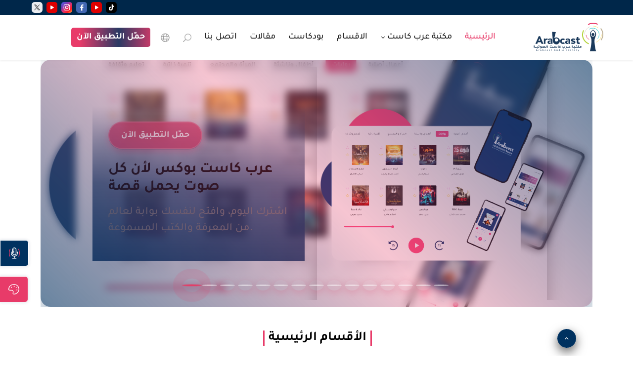

--- FILE ---
content_type: text/html; charset=UTF-8
request_url: https://arabcast.org/?mod=list&ID=0&author=%EF%BF%BD%EF%BF%BD%EF%BF%BD%EF%BF%BD%EF%BF%BD%EF%BF%BD%EF%BF%BD%EF%BF%BD%20%EF%BF%BD%EF%BF%BD%EF%BF%BD%EF%BF%BD%EF%BF%BD%EF%BF%BD%EF%BF%BD%EF%BF%BD%EF%BF%BD%EF%BF%BD%20%EF%BF%BD%EF%BF%BD%EF%BF%BD%EF%BF%BD%EF%BF%BD%EF%BF%BD%EF%BF%BD%EF%BF%BD%EF%BF%BD%EF%BF%BD%EF%BF%BD%EF%BF%BD%EF%BF%BD%EF%BF%BD%EF%BF%BD%EF%BF%BD
body_size: 19240
content:
<!DOCTYPE html><html lang="ar" dir="rtl" data-theme="thirdcolor" data-font="medium" ><head><title>الرئيسية - مكتبة عرب كاست الصوتية الرقمية</title><meta charset="utf-8"><meta name="viewport" content="width=device-width, initial-scale=1"><meta name="keywords" content="ar"><meta name="description" content="مكتبة عرب كاست الصوتية الرقمية، نضيء العالم بأصواتنا، حمل التطبيق و اختر اشتراكك الآن، واستمتع بآلآف الكتب الصوتية والرقمية، تطبيق عرب كاست متوفر على متجر جوجل و أبل، حمل تطبيق عرب كاست الان"><meta name="facebook-domain-verification" content="cqnt53xr1hachk0j5gbndubu65a7ns"><link rel="icon" href="https://arabcast.org/img/app_image.png"/><meta property="og:type" content="website"><meta property="og:url" content=""><meta property="og:title" content="الرئيسية - مكتبة عرب كاست الصوتية الرقمية"><meta property="og:description" content="مكتبة عرب كاست الصوتية الرقمية، نضيء العالم بأصواتنا، حمل التطبيق و اختر اشتراكك الآن، واستمتع بآلآف الكتب الصوتية والرقمية، تطبيق عرب كاست متوفر على متجر جوجل و أبل، حمل تطبيق عرب كاست الان"><meta property="og:image" content="https://arabcast.org/img/app_image.png"><meta property="fb:app_id" content="1090825688232326"><meta name="robots" content="index,follow" /><meta name="twitter:card" content="summary_large_image"><meta name="twitter:title" content="الرئيسية - مكتبة عرب كاست الصوتية الرقمية"><meta name="twitter:description" content="مكتبة عرب كاست الصوتية الرقمية، نضيء العالم بأصواتنا، حمل التطبيق و اختر اشتراكك الآن، واستمتع بآلآف الكتب الصوتية والرقمية، تطبيق عرب كاست متوفر على متجر جوجل و أبل، حمل تطبيق عرب كاست الان"><meta name="twitter:image" content="https://arabcast.org/img/app_image.png"><meta name="csrf-token" content="Tu9HwL38q51Fd83K9Pd9DZIH7eZ9Ez9atb5DRZkI" /><link rel="canonical" href="" /><link rel="shortcut icon" href="https://cdn.arabcast.org/assets/images/admin-img/manaraLogo.png" /><style> @font-face { font-family: 'Tajawal-Bold'; src: url('https://cdn.arabcast.org/assets/fonts/Tajawal/Tajawal-Bold.woff'); /*src: url("../../../../public/assets/fonts/Tajawal/Tajawal-Bold.woff"); */ font-display: swap; } @font-face { font-family: 'Tajawal-Medium'; src: url('https://cdn.arabcast.org/assets/fonts/Tajawal/Tajawal-Medium.woff'); font-display: swap; } @font-face { font-family: 'Tajawal-Regular'; src: url('https://cdn.arabcast.org/assets/fonts/Tajawal/Tajawal-Regular.woff'); font-display: swap; } @font-face { font-family: 'Tajawal-ExtraBold'; src: url('https://cdn.arabcast.org/assets/fonts/Tajawal/Tajawal-ExtraBold.woff'); font-display: swap; }</style> <link rel="preload" href="https://cdn.arabcast.org/assets/css/components/web/bootstrap.min.css" as="style" onload="this.onload=null;this.rel='stylesheet'"> <noscript><link rel="stylesheet" href="https://cdn.arabcast.org/assets/css/components/web/bootstrap.min.css"></noscript> <link rel="preload" href="https://cdn.arabcast.org/assets/css/components/web/layout-new.css" as="style" onload="this.onload=null;this.rel='stylesheet'"> <noscript><link rel="stylesheet" href="https://cdn.arabcast.org/assets/css/components/web/layout-new.css"></noscript> <link href="https://cdnjs.cloudflare.com/ajax/libs/font-awesome/6.1.1/css/all.min.css" rel="stylesheet" media="all"> <link rel="stylesheet" href="https://cdn.arabcast.org/assets/css/custom/web/home.css"> <link rel="stylesheet" href="https://cdn.arabcast.org/assets/css/custom/web/download.css"> <link rel="stylesheet" href="https://cdn.arabcast.org/assets/css/custom/web/carousel.css"><script async src="https://www.googletagmanager.com/gtag/js?id=AW-930528791"></script><script> window.dataLayer = window.dataLayer || []; function gtag() { dataLayer.push(arguments); } gtag('js', new Date()); gtag('config', 'AW-930528791');</script></head><body><input type="hidden" name="lang" id="lang" value="ar"><div class=""> <div class="offcanvas mic-div offcanvas-start shadow-style-blue" data-bs-keyboard="false" data-bs-scroll="true" data-bs-backdrop="false" tabindex="-1" data-trap-focus="true" id="mic-div" aria-labelledby="mic-div" > <button class="mine-btn side-btn1 aegean offcanvas-btn shadow-style-blue" id="watch" role="button" type="button" data-bs-toggle="offcanvas" data-bs-target="#mic-div" aria-controls="mic-div" > <img alt="البث المباشر" class="img-fluid filter-icon" src=" https://cdn.arabcast.org/assets/images/web/icons/mic.svg" width="22" height="22" /> </button> <div class="offcanvas-body"> <div class="row mx-0"> <div class="col-12"> <button class="mine-btn me-1 bg-unset" type="button" id="arrow_watch" data-bs-toggle="offcanvas" data-bs-target="#mic-div" aria-controls="mic-div" data-esc="false"> <img alt="إغلاق" title="إغلاق" class="img-fluid rotatey-dir image-convert" src=" https://cdn.arabcast.org/assets/images/web/icons/arrow-left.svg" width="17.5" height="10" /> </button> </div> <div class="col-12"> <div class="m-3 ms-0"> <span class="side-title1" tabindex='0' data-esc="false"> د. جهاد خوري في لقاء حصري في عياده المنارة </span> <p class="side-description my-3"> المحامي عباس عباس، المبادر الاجتماعي ومدير عام جمعية المنارة، يستضيف د. جهاد خوري، مدير قسم الرئة في مستشفى الناصرة، ضمن بودكاست &quot;عيادة المنارة&quot;. </p> <button class="mine-btn play-btn my-3" type="button" data-bs-toggle="modal" data-bs-target="#videoModal" data-esc="false"> <span class="play-text"> تشغيل</span> <img alt="left" title="left" class="img-fluid " src=" https://cdn.arabcast.org/assets/images/web/icons/arrow-left.svg" width="11" height="6" aria-hidden="true"/> </button> </div> </div> </div> </div> </div> <div class="offcanvas color-div offcanvas-start shadow-style" data-bs-scroll="true" data-bs-backdrop="false" data-bs-keyboard="false" tabindex="-1" id="color-div" aria-labelledby="color-div" > <button class="mine-btn side-btn2 second pink offcanvas-btn shadow-style " type="button" data-bs-toggle="offcanvas" data-bs-target="#color-div" aria-controls="color-div" id="accessible" > <img alt="زر الإتاحة" title="زر الإتاحة" class="img-fluid " src=" https://cdn.arabcast.org/assets/images/web/icons/color.svg" width="22" height="22" /> </button> <div class="offcanvas-body"> <div class="row mx-0"> <div class="col-12"> <button class="mine-btn me-1 bg-unset" type="button" id="arrow_color" data-bs-toggle="offcanvas" data-bs-target="#color-div" aria-controls="color-div" data-esc="false"> <img alt="إغلاق" title="إغلاق" class="img-fluid rotatey-dir " src=" https://cdn.arabcast.org/assets/images/web/icons/arrow-left.svg" width="17.5" height="10"/> </button> </div> <div class="col-12"> <div class="m-3 ms-0"> <span class="side-title2 white-space" tabindex="0" data-esc="false"> اعدادات النصوص والألوان</span> <div class="d-flex gap-2 my-3"> <div class="color-border change_color" tabindex="0" type="button" role="button" aria-label="تغيير للأزرق والأصفر" data-color="firstcolor" id="firstcolor" data-esc="false"> <img alt="تغيير للأزرق والأصفر" title="تغيير للأزرق والأصفر" class="img-fluid " src=" https://cdn.arabcast.org/assets/images/web/icons/color3.png" width="32" height="32" aria-hidden="true"/> </div> <div class="color-border change_color" tabindex="0" type="button" role="button" aria-label="تغيير للأسود والأبيض" data-color="secondcolor" id="secondcolor" data-esc="false"> <img alt="تغيير للأسود والأبيض" title="تغيير للأسود والأبيض" class="img-fluid " src=" https://cdn.arabcast.org/assets/images/web/icons/color2.png" width="32" height="32" aria-hidden="true"/> </div> <div class="color-border change_color active" tabindex="0" type="button" role="button" aria-label="الوان طبيعية" data-color="thirdcolor" id="thirdcolor" data-esc="false"> <img alt="الوان طبيعية" title="الوان طبيعية" class="img-fluid " src=" https://cdn.arabcast.org/assets/images/web/icons/color4.png" width="32" height="32" aria-hidden="true"/> </div> </div> <div class="d-flex gap-2"> <div class="color-border change_font" type="button" role="button" tabindex="0" aria-label=" خط كبير" data-text ="large" id="firstsize" data-esc="false"> <i class="fa-light fa-a"></i> </div> <div class="color-border change_font active" type="button" role="button" tabindex="0" aria-label=" خط عادي" data-text ="medium" id="secondsize" data-esc="false"> <i class="fa-light fa-a"></i> </div> <div class="color-border change_font" type="button" role="button" tabindex="0" aria-label=" خط صغير" data-text ="small" id="thirdsize" data-esc="false" > <i class="fa-light fa-a"></i> </div> </div> </div> </div> </div> </div> </div></div> <header> <div class=" p-md-6 denim-color " id="header"> <div class="container-fluid"> <div class="row align-items-center mx-0 mx-lg-5 justify-content-center "> <div class="col-12 col-md-6 d-flex px-0 justify-content-center justify-content-md-start"> </div> <div class="col-12 col-md-6 px-0 d-flex justify-content-center justify-content-md-end"> <div class="d-flex justify-content-center align-items-center "> <ul class="nav pe-0 me-lg-auto mb-2 justify-content-center align-items-center mb-md-0 mt-3 mt-md-0"> <li><a href="https://l.facebook.com/l.php?u=https%3A%2F%2Ftiktok.com%2F%40arabcastlibrary%3Ffbclid%3DIwAR2OhfsTdNSvPv8iEdreT5KZi1wKWEy_RSf0MwkDxpHrfoj9euWflH-U7_Y&amp;h=AT1gPuHA17j1DOgHuaIVfdsdoJ9n4h5hQsdiv6dxROrJ9z3r64_VtucIex3oGy-zNVBuvwM0maT3DzO99A4K_36VK9ZAZ3oKqUOYkI47Tf6zR1gB6d2nqxOLgmfjxVhBkUWCmw" target="_blank" class="nav-link p-1 text-white d-flex social-convert" title="تيكتوك" ><img alt="تيكتوك" title="تيكتوك" src="https://cdn.arabcast.org/assets/images/web/icons/tiktok.svg" width="22" height="22" /></a></li> <li><a href="https://www.youtube.com/channel/UCKkwbygvKA5VGKsdbuB0-eQ/featured" target="_blank" class="nav-link p-1 text-white d-flex social-convert" title="يوتيوب"><img alt="يوتيوب" title="يوتيوب" src=" https://cdn.arabcast.org/assets/images/web/icons/youtube.svg" width="22" height="22" /></a></li> <li><a href="https://www.facebook.com/arabcast.org" target="_blank" class="nav-link p-1 text-white d-flex social-convert" title="فيسبوك" ><img alt="فيسبوك" title="فيسبوك" src=" https://cdn.arabcast.org/assets/images/web/icons/facebook.svg" width="22" height="22" /></a></li> <li><a href="https://l.facebook.com/l.php?u=https%3A%2F%2Fwww.instagram.com%2Farabcastlibrary%3Ffbclid%3DIwAR3iOVbrs4k8hJo0IhXDAXv06NAi-k4PVB4Y7GNj2rG4nWr8-aBJFVIuUJE&amp;h=AT25QeQ-zbv6oRLAbapHa1O98wjYM4I_D8ruUFeBVOGECwfzJZIhnRz_oyHgDQ1w_Pxoq6q6AQyJ0-p02rWdIIH7NXUlx1WoTAjNdEdzATuV7qMIK3Ro0iLj4GVVRUhqK1lDSw" target="_blank" class="nav-link p-1 text-white d-flex social-convert" title="انستجرام"><img alt="انستجرام" title="انستجرام" src="https://cdn.arabcast.org/assets/images/web/icons/instagram.svg" width="22" height="22" /></a></li> <li><a href="https://www.youtube.com/channel/UCNcawObsPdwlAz7QHqLHzCQ/featured" target="_blank" class="nav-link p-1 text-white d-flex social-convert" title=" 2 يوتيوب"><img alt=" 2 يوتيوب" title=" 2 يوتيوب" src="https://cdn.arabcast.org/assets/images/web/icons/youtube.svg" width="22" height="22" /></a></li> <li><a href="https://twitter.com/Arabcast_org" target="_blank" class="nav-link p-1 text-white d-flex social-convert" title="twitter"><img alt="منصة X" title="منصة X" src=" https://cdn.arabcast.org/assets/images/web/icons/twitter.svg" width="22" height="22" /></a></li> </ul> </div> </div> </div> </div> </div> <div class=" header-wrapper" id="stickyHeight"> <div class=" d-flex p-0 shadow-sm white-bg" id="nav"> <div class="container-fluid py-3"> <div class="row mx-0 mx-lg-5"> <div class="col-2 p-0 d-none d-xl-block bg-nav-color"> <a href="https://arabcast.org" title="عرب كاست بوكس" tabindex="-1"> <img alt="عرب كاست بوكس" title="عرب كاست بوكس" class="img-fluid logo-convert" src="https://cdn.arabcast.org/assets/images/web/logo.svg" width="141" height="58" /> </a> </div> <div class=" col-12 col-xl-10 px-0 d-flex"> <div class="nav-style px-2"> <a href="https://arabcast.org" title="عرب كاست بوكس" class="d-block d-lg-none" aria-hidden="true"> <img alt="عرب كاست بوكس" title="عرب كاست بوكس" aria-hidden="true" class="d-block d-lg-none logo-convert" src="https://cdn.arabcast.org/assets/images/web/logo.svg" width="141" height="58" /> </a> <div class="logo-bars-div "> <div class="position-relative"> <div class="test"></div> <div id="myNav" class="overlay remove-aria-hidden" data-bs-scroll="false" aria-hidden="true"> <div class="close-div px-2"> </div> <div class="overlay-content"> <ul class="navbar-nav px-3"> <li class="nav-item"> <a title=" الرئيسية" class=" mine-btn nav-link pos-unset menu-nav-link remove-aria-hidden" href="https://arabcast.org" role="button" aria-hidden="true" onclick="leave(event, this)" data-link="https://arabcast.org"> الرئيسية </a> </li> <li class="nav-item dropdown pos-unset show"> <a title=" مكتبة عرب كاست " class="dropdown-more mine-btn nav-link menu-nav-link position-relative remove-aria-hidden" href="#" role="button" data-bs-toggle="dropdown" id="moreDropdownButton" aria-haspopup="true" aria-expanded="false" aria-hidden="true"> مكتبة عرب كاست </a> <div class="dropdown-menu poset-unset py-0" aria-labelledby="moreDropdownButton"> <div class="row"> <div class="col-md-8 pe-2"> <div class=""> <a title=" عن المكتبة " href="https://arabcast.org/about" class="dropdown-link" onclick="leave(event, this)" data-link="https://arabcast.org/about"> <span> عن المكتبة </span> </a> <a title="إصدارات مكتبة عرب كاست" href="https://arabcast.org/releases" class="dropdown-link" onclick="leave(event, this)" data-link="https://arabcast.org/releases"> <span> إصدارات مكتبة عرب كاست </span> </a> <a title=" صوتي" href="https://arabcast.org/audio-catalogue" class="dropdown-link" onclick="leave(event, this)" data-link="https://arabcast.org/audio-catalogue"> <span> صوتي </span> </a> <a title="رقمي" href="https://arabcast.org/text-catalogue" class="dropdown-link" onclick="leave(event, this)" data-link="https://arabcast.org/text-catalogue"> <span> رقمي </span> </a> <a title=" تعليمات الاستخدام" href="https://arabcast.org/user-manual" class="dropdown-link" data-link="https://arabcast.org/user-manual"> <span> تعليمات الاستخدام </span> </a> <a title=" عن التطبيق " href="https://arabcast.org/about-application" class="dropdown-link" onclick="leave(event, this)" data-link="https://arabcast.org/about_app"> <span> عن التطبيق </span> </a> </div> </div> </div> </div> </li> <li class="nav-item"> <a title="الاقسام" href="https://arabcast.org/categories" class="nav-link menu-nav-link remove-aria-hidden" aria-hidden="true" onclick="leave(event, this)" data-link="https://arabcast.org/categories"> الاقسام </a> </li> <li class="nav-item"> <a title="بودكاست " href="https://arabcast.org/podcasts" class="nav-link menu-nav-link remove-aria-hidden" aria-hidden="true" onclick="leave(event, this)" data-link="https://arabcast.org/podcasts"> بودكاست </a> </li> <li class="nav-item"> <a title="مقالات" href="https://arabcast.org/articles" class="nav-link menu-nav-link remove-aria-hidden" aria-hidden="true" onclick="leave(event, this)" data-link="https://arabcast.org/articles"> مقالات </a> </li> <li class="nav-item"> <a title=" اتصل بنا" href="https://arabcast.org/contact" class="nav-link menu-nav-link remove-aria-hidden" aria-hidden="true" onclick="leave(event, this)" data-link="https://arabcast.org/contact"> اتصل بنا </a> </li> <li class="nav-item"><button class="mine-btn extra pink menu-btns my-3 remove-aria-hidden" type="button" aria-hidden="true"> تبرع للمكتبة</button> </li> <li class="nav-item"><button class="mine-btn extra baegean menu-btns mb-3 remove-aria-hidden" type="button"aria-hidden="true" data-bs-toggle="modal" data-bs-target="#appModal"> تسجيل الدخول </button> </li> <li class="nav-item"><button class="mine-btn extra white-border menu-btns mb-3 remove-aria-hidden" type="button" aria-hidden="true" data-bs-toggle="modal" data-bs-target="#appModal" > مستخدم جديد </button> </li> <li class="nav-item"> <div class=" gap-1 pt-3 icons"> <a class=" " href="#" title="tiktok"> <img alt="tiktok" title="tiktok" class="social-convert " src="https://cdn.arabcast.org/assets/images/web/icons/tiktok.svg" width="50" height="50" /> </a> <a class="px-1" href="#" title="twitter"> <img alt="twitter" title="twitter" class="social-convert" src="https://cdn.arabcast.org/assets/images/web/icons/instagram.svg" width="50" height="50" /> </a> <a class="px-1 " href="#" title="facebook"> <img alt="facebook" title="facebook" class=" social-convert" src=" https://cdn.arabcast.org/assets/images/web/icons/youtube.svg" width="50" height="50" /> </a> <a class=" " href="#" title="link"> <img alt="link" title="link" class="social-convert " src="https://cdn.arabcast.org/assets/images/web/icons/facebook.svg" width="50" height="50" /> </a> </div> </li> </ul> </div> </div> </div> </div> <nav> <div class="navbar navbar-expand-lg d-none d-lg-flex"> <div class="container-fluid p-0"> <div class="collapse navbar-collapse" id="Dropdownmenu"> <ul class="navbar-nav pe-1"> <li class="nav-item"> <a class="nav-link active_calss active_color " aria-current="page" href="الرئيسية" title="الرئيسية" id="home" onclick="leave(event, this)" data-link="https://arabcast.org" >الرئيسية</a> </li> <li class="nav-item dropdown"> <a class="nav-link active_calss active_color dropdown-toggle" href="مكتبة عرب كاست" title=" مكتبة عرب كاست " role="button" data-bs-toggle="dropdown" aria-expanded="false" id="AlManara-Library"> مكتبة عرب كاست </a> <ul class="dropdown-menu" aria-labelledby="aboute" id="navdrop"> <li><a class="dropdown-item" href="https://arabcast.org/about" title=" عن المكتبة" onclick="leave(event, this)" data-link="https://arabcast.org/about"> عن المكتبة</a></li> <li><a class="dropdown-item" href="https://arabcast.org/releases" title=" إصدارات مكتبة عرب كاست" onclick="leave(event, this)" data-link="https://arabcast.org/releases"> إصدارات مكتبة عرب كاست</a></li> <li><a class="dropdown-item" href="https://arabcast.org/audio-catalogue" title=" الدليل الصوتي" onclick="leave(event, this)" data-link="https://arabcast.org/audio-catalogue"> الدليل الصوتي</a></li> <li><a class="dropdown-item" href="https://arabcast.org/text-catalogue" title=" الدليل الرقمي" onclick="leave(event, this)" data-link="https://arabcast.org/text-catalogue"> الدليل الرقمي</a></li> <li><a class="dropdown-item" href="https://arabcast.org/user-manual" title=" تعليمات الاستخدام" onclick="leave(event, this)" data-link="https://arabcast.org/user-manual"> تعليمات الاستخدام</a></li> <li><a class="dropdown-item" href="https://arabcast.org/user-manual" title=" سياسة الخصوصية" onclick="leave(event, this)" data-link="https://arabcast.org/privacy-policy"> سياسة الخصوصية</a></li> <li><a class="dropdown-item" href="https://arabcast.org/accessibility-policy" title=" سياسة إمكانية الوصول" onclick="leave(event, this)" data-link="https://arabcast.org/accessibility-policy"> سياسة إمكانية الوصول</a></li> <li><a class="dropdown-item" href="https://arabcast.org/about-application" title=" عن التطبيق" onclick="leave(event, this)" data-link="https://arabcast.org/about-application"> عن التطبيق</a></li> </ul> </li> <li class="nav-item"> <a class="nav-link active_calss active_color" href="https://arabcast.org/categories" title="الاقسام" id="categories" onclick="leave(event, this)" data-link="https://arabcast.org/categories">الاقسام</a> </li> <li class="nav-item"> <a class="nav-link active_calss active_color" href="https://arabcast.org/podcasts" title="بودكاست " id="podcasts" onclick="leave(event, this)" data-link="https://arabcast.org/podcasts">بودكاست </a> </li> <li class="nav-item"> <a class="nav-link active_calss active_color" href="https://arabcast.org/articles" title="مقالات" id="articles" onclick="leave(event, this)" data-link="https://arabcast.org/articles">مقالات</a> </li> <li class="nav-item"> <a class="nav-link active_calss active_color" href="https://arabcast.org/contact" title=" اتصل بنا" id="contact" onclick="leave(event, this)" data-link="https://arabcast.org/contact"> اتصل بنا</a> </li> </ul> </div> </div> </div> </nav> <div class="ps-lg-0 " > <div class="d-flex justify-content-end align-items-center "> <a class="mine-btn hide_mobile" aria-label="البحث" type="button" role="button" title="البحث" href="https://arabcast.org/books"> <img alt="البحث" title="البحث" class="img-fluid" src="https://cdn.arabcast.org/assets/images/web/icons/search.png" width="18" height="18" /> </a> <button class="mine-btn ms-2 mobile-btn bg-unset" aria-label="اللغة" title="اللغة" id="language" type="button" role="button" data-bs-toggle="dropdown" aria-expanded="false" onclick="closeNav()"> <img alt="اللغة" title="اللغة" class="" src="https://cdn.arabcast.org/assets/images/web/icons/lang.png" width="18" height="18" /> </button> <ul class="dropdown-menu" aria-labelledby="اللغة" id="langdrop"> <li><a class="dropdown-item active" href="https://arabcast.org/language/ar"> العربية </a></li> <li><a class="dropdown-item " href="https://arabcast.org/language/en"> English </a></li> </ul> <a class="mine-btn add-btn hide_mobile with-annimation" type="button" data-bs-toggle="modal" data-bs-target="#appModal" title="حمّل التطبيق الآن" href="#"> <span class="download-link" aria-hidden="true">حمّل التطبيق الآن</span> </a> <a role="button" title="القائمة" class="mine-btn bars-icon-div mobile-btn" onclick="openNav()"> <i class="fa-solid fa-bars" id="open_icon"></i> <i class="fa-solid fa-xmark" id="close_icon"></i> </a> </div> </div> </div> </div> </div> </div> </div> </div> </header> <div class="modal fade" id="appModal" tabindex="-1" aria-hidden="true"> <div class="modal-dialog modal-dialog-centered modal-xl "> <div class="modal-content appModal"> <button class=" w-25 position-relative bg-unset mine-btn" data-bs-dismiss="modal" type="button" title=" " tabindex="0" id="close"> <div class=" close-btn m-4 mb-0" > <img src="https://cdn.arabcast.org/assets/images/web/icons/close.svg" class="img-fluid " alt="إغلاق" title="إغلاق" width="10" height="10" loading="lazy" /> </div> </button> <div class="modal-body"> <div class="row mx-0 mx-lg-5 reverse"> <div class="col-12 col-lg-6 d-flex center-column"> <div class="w-100"> <p class="modal-title" tabindex="0">عرب كاست بوكس <span class="visually-hidden">نضيء العالم بأصواتنا اشترك اليوم، وافتح لنفسك بوابة لعالم من المعرفة والكتب المسموعة. </span></p> <p class="modal-title">نضيء العالم بأصواتنا</p> <p class="modal-description"> اشترك اليوم، وافتح لنفسك بوابة لعالم من المعرفة والكتب المسموعة.</p> <div class="d-flex gap-3 mb138 justify-content-lg-start justify-content-center"> <a role="button" title="تحميل تطبيق مكتبة عرب كاست على الاندرويد" href="https://play.google.com/store/apps/details?id=com.arabcast.almanarah" class="app-btn pink shadow-style"> <img src="https://cdn.arabcast.org/assets/images/web/google.svg" class="img-fluid " alt="تحميل تطبيق مكتبة عرب كاست على الاندرويد" title="تحميل تطبيق مكتبة عرب كاست على الاندرويد" width="112" height="26" loading="lazy"/> </a> <a role="button" title="تحميل تطبيق مكتبة عرب كاست على متجر ابل" href="https://apps.apple.com/us/app/arbcast/id597383899" class="app-btn black shadow-style"> <img src="https://cdn.arabcast.org/assets/images/web/appStore.svg" class="img-fluid " alt="تحميل تطبيق مكتبة عرب كاست على متجر ابل" title="تحميل تطبيق مكتبة عرب كاست على متجر ابل" width="112" height="26"loading="lazy"/> </a> </div> </div> </div> <div class="col-12 col-lg-6 d-flex justify-content-end"> <img src="https://cdn.arabcast.org/assets/images/web/mobile-main2x(v1).png" class="img-fluid image-convert" alt="عرب كاست بوكس" title="عرب كاست بوكس" width="419" height="386" loading="lazy"/> </div> </div> </div> </div> </div></div><section class="pt-0 pb-5"> <div class="container"> <div class="row"> <div class="col-12"> <div id="imageCarousel" class="carousel slide" data-bs-ride="carousel" data-bs-interval="6000" dir="ltr"> <div class="carousel-inner"> <div class="carousel-item active"> <div class="carousel-image-container" style="background-image: url('https://almanarah.org/wp-content/uploads/2025/05/WebSite-copy.png'); background-size: cover; background-position: center; background-repeat: no-repeat; backdrop-filter: blur(8px); -webkit-backdrop-filter: blur(8px);"> <div style="background: rgba(255, 255, 255, 0.1); backdrop-filter: blur(8px); -webkit-backdrop-filter: blur(8px); height: 100%;"> <div class="row h-100 m-0 justify-content-center"> <div class="col-md-5 d-flex align-items-center pe-4"> <div class="carousel-caption text-start w-100"> <a class="carousel-top-link mb-4 d-inline-block" type="button" data-bs-toggle="modal" data-bs-target="#appModal" title="حمّل التطبيق الآن" href="#"> <span class="download-link" aria-hidden="true">حمّل التطبيق الآن</span> </a> <h3 class="main-tittle2 mb-3" tabindex='0'>عرب كاست بوكس لأن كل صوت يحمل قصة </h3> <p class="paragraph" tabindex='0'> اشترك اليوم، وافتح لنفسك بوابة لعالم من المعرفة والكتب المسموعة.</p> </div> </div> <div class="col-md-5 p-0"> <img src="https://almanarah.org/wp-content/uploads/2025/05/WebSite-copy.png" class="carousel-image h-100 w-100 object-fit-cover" alt="Welcome" title="Welcome" loading="lazy"> </div> </div> </div> </div> </div> <div class="carousel-item "> <div class="carousel-image-container" style="background-image: url('https://cdn.arabcast.org/uploads/thumbs2/images/fb411f24-4500-4108-b054-2705a079ec8b-file.jpg?Expires=1769724034&amp;Signature=YCIaSwCAt-1wRzqAq7AIcboUbxfGTpCzB9dq0ZA~ydC3RZuCtshyznF0u-590DHm8ti1VQ-Pw7u8uOyNG6I2vHAeAgRTmhETuF6q8k2p8TOISXgCffBoebobo1Luq~vvmOmj4mVwfVO~BtbDcHKXvWVVQdlyiKxCOW6u7pvk-CxVdxi-5DO-rmilxajaPApaaC70hZriaZzMTrlVUBxMgt~tQm-IoENbLML4L-s27093GTnB9xUFy~YAF54Z3X59ZVG1zo4L-Z97EItlpWuhhdMREL18h89qyGWm5VmHLu2g5MRcucC0reUUjHiSIDGYdU76rPf0fXSLe28IuP9oGA__&amp;Key-Pair-Id=K2UY3PS7D19AO4'); background-size: cover; background-position: center; background-repeat: no-repeat; backdrop-filter: blur(8px); -webkit-backdrop-filter: blur(8px);"> <div style="background: rgba(255, 255, 255, 0.1); backdrop-filter: blur(8px); -webkit-backdrop-filter: blur(8px); height: 100%;"> <div class="row h-100 m-0 justify-content-center"> <div class="col-md-5 d-flex align-items-center pe-4"> <div class="carousel-caption text-center w-100"> <p class="mb-3 book-name">الصيام رحلة العابدين وراحة المحبين</p> <h3 class="carousel-title mb-3"></h3> <div class="carousel-description"> <div class="book-author mb-3"> <span class="data">المؤلف :</span> <span class="data2"> د. عبد السميع محمد الأنيس </span> </div> <div class="d-flex gap-1 book-length justify-content-center" tabindex="0"> <span class="download data2">04:00:49</span> <span class="data">الوقت </span> </div> </div> </div> </div> <div class="col-md-5 p-0"> <img src="https://cdn.arabcast.org/uploads/thumbs2/images/fb411f24-4500-4108-b054-2705a079ec8b-file.jpg?Expires=1769724034&amp;Signature=YCIaSwCAt-1wRzqAq7AIcboUbxfGTpCzB9dq0ZA~ydC3RZuCtshyznF0u-590DHm8ti1VQ-Pw7u8uOyNG6I2vHAeAgRTmhETuF6q8k2p8TOISXgCffBoebobo1Luq~vvmOmj4mVwfVO~BtbDcHKXvWVVQdlyiKxCOW6u7pvk-CxVdxi-5DO-rmilxajaPApaaC70hZriaZzMTrlVUBxMgt~tQm-IoENbLML4L-s27093GTnB9xUFy~YAF54Z3X59ZVG1zo4L-Z97EItlpWuhhdMREL18h89qyGWm5VmHLu2g5MRcucC0reUUjHiSIDGYdU76rPf0fXSLe28IuP9oGA__&amp;Key-Pair-Id=K2UY3PS7D19AO4" class="carousel-image h-100 w-100 object-fit-cover" alt="" title="" loading="lazy"> </div> </div> </div> </div> </div> <div class="carousel-item "> <div class="carousel-image-container" style="background-image: url('https://cdn.arabcast.org/uploads/thumbs2/images/3d8411d5-79a0-4c42-8f78-b71f28f91f06-file.jpg?Expires=1769724034&amp;Signature=PpBOIdSV3sk50qn9C0E2zWvTwYlNMNvk1kgPCUMHYGB69QAbhXDHsAJ3TrKKr3QL~[base64]~D0Vf76c8Pkc7Xm1vrGF8zya5mN9BnGqghcMbdEOdRsbGQ__&amp;Key-Pair-Id=K2UY3PS7D19AO4'); background-size: cover; background-position: center; background-repeat: no-repeat; backdrop-filter: blur(8px); -webkit-backdrop-filter: blur(8px);"> <div style="background: rgba(255, 255, 255, 0.1); backdrop-filter: blur(8px); -webkit-backdrop-filter: blur(8px); height: 100%;"> <div class="row h-100 m-0 justify-content-center"> <div class="col-md-5 d-flex align-items-center pe-4"> <div class="carousel-caption text-center w-100"> <p class="mb-3 book-name">العقل المحاصر</p> <h3 class="carousel-title mb-3"></h3> <div class="carousel-description"> <div class="book-author mb-3"> <span class="data">المؤلف :</span> <span class="data2"> مروان دويري </span> </div> <div class="d-flex gap-1 book-length justify-content-center" tabindex="0"> <span class="download data2">08:41:49</span> <span class="data">الوقت </span> </div> </div> </div> </div> <div class="col-md-5 p-0"> <img src="https://cdn.arabcast.org/uploads/thumbs2/images/3d8411d5-79a0-4c42-8f78-b71f28f91f06-file.jpg?Expires=1769724034&amp;Signature=PpBOIdSV3sk50qn9C0E2zWvTwYlNMNvk1kgPCUMHYGB69QAbhXDHsAJ3TrKKr3QL~[base64]~D0Vf76c8Pkc7Xm1vrGF8zya5mN9BnGqghcMbdEOdRsbGQ__&amp;Key-Pair-Id=K2UY3PS7D19AO4" class="carousel-image h-100 w-100 object-fit-cover" alt="" title="" loading="lazy"> </div> </div> </div> </div> </div> <div class="carousel-item "> <div class="carousel-image-container" style="background-image: url('https://cdn.arabcast.org/uploads/thumbs2/images/4749f194-ea3d-4c9c-a3ae-e14f8925aad4-file.jpg?Expires=1769724034&amp;Signature=ldxWja1HYQmlnIwF9etbqaAiVXklQjFk7mF~hZAsb0OlpX1z9EbJsWL3l-wHMA7IREeMn4L~DzV2fMTDS5KlfNGbCnV8fMOSd~fgCMCL1ukY-pKt8DcFoEqZRHL2LZT3EO0xRxRSjAl0AOSzC03vh-yMCFENkwONBfuxl11HRmPoo-WxpeUb09zqg45~fU~f678ak2cPd3B02A~Pp7bCLb8Vzz9npXdgv2ae4~75Pdxw2Dz~jLHLElVS9MZkYIXym0NVdNFvQkvP0Bht0DJvO-9lfVuh~svJuHmQ7xWG3IundD8uQ-spDiUvrqrcbw6TWFjWRwnAKvAjymp6hlAMsA__&amp;Key-Pair-Id=K2UY3PS7D19AO4'); background-size: cover; background-position: center; background-repeat: no-repeat; backdrop-filter: blur(8px); -webkit-backdrop-filter: blur(8px);"> <div style="background: rgba(255, 255, 255, 0.1); backdrop-filter: blur(8px); -webkit-backdrop-filter: blur(8px); height: 100%;"> <div class="row h-100 m-0 justify-content-center"> <div class="col-md-5 d-flex align-items-center pe-4"> <div class="carousel-caption text-center w-100"> <p class="mb-3 book-name">أمير يواجه حالات الطوارئ</p> <h3 class="carousel-title mb-3"></h3> <div class="carousel-description"> <div class="book-author mb-3"> <span class="data">المؤلف :</span> <span class="data2"> المحامي عباس عباس </span> </div> <div class="d-flex gap-1 book-length justify-content-center" tabindex="0"> <span class="download data2">00:08:04</span> <span class="data">الوقت </span> </div> </div> </div> </div> <div class="col-md-5 p-0"> <img src="https://cdn.arabcast.org/uploads/thumbs2/images/4749f194-ea3d-4c9c-a3ae-e14f8925aad4-file.jpg?Expires=1769724034&amp;Signature=ldxWja1HYQmlnIwF9etbqaAiVXklQjFk7mF~hZAsb0OlpX1z9EbJsWL3l-wHMA7IREeMn4L~DzV2fMTDS5KlfNGbCnV8fMOSd~fgCMCL1ukY-pKt8DcFoEqZRHL2LZT3EO0xRxRSjAl0AOSzC03vh-yMCFENkwONBfuxl11HRmPoo-WxpeUb09zqg45~fU~f678ak2cPd3B02A~Pp7bCLb8Vzz9npXdgv2ae4~75Pdxw2Dz~jLHLElVS9MZkYIXym0NVdNFvQkvP0Bht0DJvO-9lfVuh~svJuHmQ7xWG3IundD8uQ-spDiUvrqrcbw6TWFjWRwnAKvAjymp6hlAMsA__&amp;Key-Pair-Id=K2UY3PS7D19AO4" class="carousel-image h-100 w-100 object-fit-cover" alt="" title="" loading="lazy"> </div> </div> </div> </div> </div> <div class="carousel-item "> <div class="carousel-image-container" style="background-image: url('https://cdn.arabcast.org/uploads/thumbs2/images/8b0dcc2d-405c-491c-89a3-e372d72af1a2-file.jpg?Expires=1769724034&amp;Signature=V34csS25dHQKo643JwGvn~aEwdmHufdzKYPYyj42XAsFB5t09uczp9Tr-CqGvk77CWiLkvVBAtsu6yfHSxr2DovA6CxvqQrUd3JOFd2HsqdgFOUQuY6KgTFCUs2o~3A-h3~F5VFhB9aXuddJ2jTZnh53QrUuVCbYTuQkAq5omPTLTXebKLc5l2NTuB1b3v22doRYpiCLwSR~0VVgT3xeo0x7tqbaPGd8RQnZ3GBiGxLVm30rYB4cEgMWntHXlgdtQH6jV6f9ejiUqOYSmBkMJkKbt2Elb7gf4Lk1qRJrHRhRleLTc6613bTjXA-L1wifX9~dNvbkgQ7RNvztxOZnAw__&amp;Key-Pair-Id=K2UY3PS7D19AO4'); background-size: cover; background-position: center; background-repeat: no-repeat; backdrop-filter: blur(8px); -webkit-backdrop-filter: blur(8px);"> <div style="background: rgba(255, 255, 255, 0.1); backdrop-filter: blur(8px); -webkit-backdrop-filter: blur(8px); height: 100%;"> <div class="row h-100 m-0 justify-content-center"> <div class="col-md-5 d-flex align-items-center pe-4"> <div class="carousel-caption text-center w-100"> <p class="mb-3 book-name">كتاب الطبيخ ومعجم المآكل الدمشقية</p> <h3 class="carousel-title mb-3"></h3> <div class="carousel-description"> <div class="book-author mb-3"> <span class="data">المؤلف :</span> <span class="data2"> محمد بن الحسن بن محمد الكاتب البغدادي, محمد بن الحسن بن محمد الكاتب البغدادي </span> </div> <div class="d-flex gap-1 book-length justify-content-center" tabindex="0"> <span class="download data2">03:25:06</span> <span class="data">الوقت </span> </div> </div> </div> </div> <div class="col-md-5 p-0"> <img src="https://cdn.arabcast.org/uploads/thumbs2/images/8b0dcc2d-405c-491c-89a3-e372d72af1a2-file.jpg?Expires=1769724034&amp;Signature=V34csS25dHQKo643JwGvn~aEwdmHufdzKYPYyj42XAsFB5t09uczp9Tr-CqGvk77CWiLkvVBAtsu6yfHSxr2DovA6CxvqQrUd3JOFd2HsqdgFOUQuY6KgTFCUs2o~3A-h3~F5VFhB9aXuddJ2jTZnh53QrUuVCbYTuQkAq5omPTLTXebKLc5l2NTuB1b3v22doRYpiCLwSR~0VVgT3xeo0x7tqbaPGd8RQnZ3GBiGxLVm30rYB4cEgMWntHXlgdtQH6jV6f9ejiUqOYSmBkMJkKbt2Elb7gf4Lk1qRJrHRhRleLTc6613bTjXA-L1wifX9~dNvbkgQ7RNvztxOZnAw__&amp;Key-Pair-Id=K2UY3PS7D19AO4" class="carousel-image h-100 w-100 object-fit-cover" alt="" title="" loading="lazy"> </div> </div> </div> </div> </div> <div class="carousel-item "> <div class="carousel-image-container" style="background-image: url('https://cdn.arabcast.org/uploads/thumbs2/images/15637b11-d418-4f7a-84f3-4f8ad98dc65f-file.jpg?Expires=1769724034&amp;Signature=b4YM0CxHzSh4SsqU9G6mqx2wEV12zSmw792oeCdz~EUef3SEYMlwszn61sBOZCynIPF2Wppl2wY9ImoXgKF5KJ8ORjmlNNMOeA1-AHupQiRoYrNlS2MMW~TBrjrTBCh0O8A305Z-5UhHbfhx5YpA21FLrHZspxYfQKcU0yv0pQHUunOaihA7YVBnc335zRikR4ltiurJnpAo9INe~wNKgG4rEmbxZi1bTDBTjFkAqMoLQ1DZxXs7bCmuWvfbknQ7-4doTuczRtRNU0I8blsm~wUEY8EqIoR5M9ke~ef0e-NeGi6gAtlWWlALc~AGYil7XDtOjR1hwOImKEsPAVADcg__&amp;Key-Pair-Id=K2UY3PS7D19AO4'); background-size: cover; background-position: center; background-repeat: no-repeat; backdrop-filter: blur(8px); -webkit-backdrop-filter: blur(8px);"> <div style="background: rgba(255, 255, 255, 0.1); backdrop-filter: blur(8px); -webkit-backdrop-filter: blur(8px); height: 100%;"> <div class="row h-100 m-0 justify-content-center"> <div class="col-md-5 d-flex align-items-center pe-4"> <div class="carousel-caption text-center w-100"> <p class="mb-3 book-name">علم الاوبئة</p> <h3 class="carousel-title mb-3"></h3> <div class="carousel-description"> <div class="book-author mb-3"> <span class="data">المؤلف :</span> <span class="data2"> رودولفو ساراتشي </span> </div> <div class="d-flex gap-1 book-length justify-content-center" tabindex="0"> <span class="download data2">05:12:48</span> <span class="data">الوقت </span> </div> </div> </div> </div> <div class="col-md-5 p-0"> <img src="https://cdn.arabcast.org/uploads/thumbs2/images/15637b11-d418-4f7a-84f3-4f8ad98dc65f-file.jpg?Expires=1769724034&amp;Signature=b4YM0CxHzSh4SsqU9G6mqx2wEV12zSmw792oeCdz~EUef3SEYMlwszn61sBOZCynIPF2Wppl2wY9ImoXgKF5KJ8ORjmlNNMOeA1-AHupQiRoYrNlS2MMW~TBrjrTBCh0O8A305Z-5UhHbfhx5YpA21FLrHZspxYfQKcU0yv0pQHUunOaihA7YVBnc335zRikR4ltiurJnpAo9INe~wNKgG4rEmbxZi1bTDBTjFkAqMoLQ1DZxXs7bCmuWvfbknQ7-4doTuczRtRNU0I8blsm~wUEY8EqIoR5M9ke~ef0e-NeGi6gAtlWWlALc~AGYil7XDtOjR1hwOImKEsPAVADcg__&amp;Key-Pair-Id=K2UY3PS7D19AO4" class="carousel-image h-100 w-100 object-fit-cover" alt="" title="" loading="lazy"> </div> </div> </div> </div> </div> <div class="carousel-item "> <div class="carousel-image-container" style="background-image: url('https://cdn.arabcast.org/uploads/thumbs2/images/25433110-6046-4033-87f2-d49c16a75598-file.jpg?Expires=1769724034&amp;Signature=Ay0OyUAc8SKD558xzCY0pbV33nGTrKbwP5uxeFGYrP40EZDsPvpGlxUINJ5JpfLQ4pjNhwte7XIEU4gila0AZ3ZVbmI0VIKYubcT1MSk6Jd0SwoY69dHfW2zKV3d5-G13ge-l4---~[base64]&amp;Key-Pair-Id=K2UY3PS7D19AO4'); background-size: cover; background-position: center; background-repeat: no-repeat; backdrop-filter: blur(8px); -webkit-backdrop-filter: blur(8px);"> <div style="background: rgba(255, 255, 255, 0.1); backdrop-filter: blur(8px); -webkit-backdrop-filter: blur(8px); height: 100%;"> <div class="row h-100 m-0 justify-content-center"> <div class="col-md-5 d-flex align-items-center pe-4"> <div class="carousel-caption text-center w-100"> <p class="mb-3 book-name">الإكسير</p> <h3 class="carousel-title mb-3"></h3> <div class="carousel-description"> <div class="book-author mb-3"> <span class="data">المؤلف :</span> <span class="data2"> أحمد سمير </span> </div> <div class="d-flex gap-1 book-length justify-content-center" tabindex="0"> <span class="download data2">06:08:25</span> <span class="data">الوقت </span> </div> </div> </div> </div> <div class="col-md-5 p-0"> <img src="https://cdn.arabcast.org/uploads/thumbs2/images/25433110-6046-4033-87f2-d49c16a75598-file.jpg?Expires=1769724034&amp;Signature=Ay0OyUAc8SKD558xzCY0pbV33nGTrKbwP5uxeFGYrP40EZDsPvpGlxUINJ5JpfLQ4pjNhwte7XIEU4gila0AZ3ZVbmI0VIKYubcT1MSk6Jd0SwoY69dHfW2zKV3d5-G13ge-l4---~[base64]&amp;Key-Pair-Id=K2UY3PS7D19AO4" class="carousel-image h-100 w-100 object-fit-cover" alt="" title="" loading="lazy"> </div> </div> </div> </div> </div> <div class="carousel-item "> <div class="carousel-image-container" style="background-image: url('https://cdn.arabcast.org/uploads/thumbs2/images/a483ea86-b4e2-40ce-b64b-f769d485a507-file.jpg?Expires=1769724034&amp;Signature=A5yhd3Z9h70liIqQ9-fPbIjCuRJdx032t3skulhgdBwuS802Z61Sc4Z3PL-yBeRrIIOwtktW4~eoT2zUxUk2VZcVeQNdBaEC~KW4RSa8nrou541LNsfe2Pfw7fcb3Dc4gU3IkRU1SYYYjqAl0Ia-Y~OAmptVMKeqis3SWgWTZJU4bwOxEf0OiYtXDjEBYHiSa9apZnFgZG~FKeoTodd687~9LnDIOIi8OxnsNHolSYeawqo1CrVtNngEWslOmSVzaWjTVYzqcRvhT3WSckuCIAKH3zgGiDzUAfht3EdYmWxBxjt0bfXSYg~w-dry0fmePocVaKHZIQMMjN5nNs-doQ__&amp;Key-Pair-Id=K2UY3PS7D19AO4'); background-size: cover; background-position: center; background-repeat: no-repeat; backdrop-filter: blur(8px); -webkit-backdrop-filter: blur(8px);"> <div style="background: rgba(255, 255, 255, 0.1); backdrop-filter: blur(8px); -webkit-backdrop-filter: blur(8px); height: 100%;"> <div class="row h-100 m-0 justify-content-center"> <div class="col-md-5 d-flex align-items-center pe-4"> <div class="carousel-caption text-center w-100"> <p class="mb-3 book-name">حيونة الإنسان</p> <h3 class="carousel-title mb-3"></h3> <div class="carousel-description"> <div class="book-author mb-3"> <span class="data">المؤلف :</span> <span class="data2"> محمود علوان </span> </div> <div class="d-flex gap-1 book-length justify-content-center" tabindex="0"> <span class="download data2">08:40:51</span> <span class="data">الوقت </span> </div> </div> </div> </div> <div class="col-md-5 p-0"> <img src="https://cdn.arabcast.org/uploads/thumbs2/images/a483ea86-b4e2-40ce-b64b-f769d485a507-file.jpg?Expires=1769724034&amp;Signature=A5yhd3Z9h70liIqQ9-fPbIjCuRJdx032t3skulhgdBwuS802Z61Sc4Z3PL-yBeRrIIOwtktW4~eoT2zUxUk2VZcVeQNdBaEC~KW4RSa8nrou541LNsfe2Pfw7fcb3Dc4gU3IkRU1SYYYjqAl0Ia-Y~OAmptVMKeqis3SWgWTZJU4bwOxEf0OiYtXDjEBYHiSa9apZnFgZG~FKeoTodd687~9LnDIOIi8OxnsNHolSYeawqo1CrVtNngEWslOmSVzaWjTVYzqcRvhT3WSckuCIAKH3zgGiDzUAfht3EdYmWxBxjt0bfXSYg~w-dry0fmePocVaKHZIQMMjN5nNs-doQ__&amp;Key-Pair-Id=K2UY3PS7D19AO4" class="carousel-image h-100 w-100 object-fit-cover" alt="" title="" loading="lazy"> </div> </div> </div> </div> </div> <div class="carousel-item "> <div class="carousel-image-container" style="background-image: url('https://cdn.arabcast.org/uploads/thumbs2/images/99ac705c-cb98-4ad8-ab47-827603e4a985-file.jpeg?Expires=1769724034&amp;Signature=DMcEpT6Xm4upnB5UlTczfz09SB2liul4JX~pZ2-D3Q1oNxunG7QDHK8Ur~qJuqD6LegjcbcNJEaz~xUba32PIqhmhqPV9S0JBVqdhH4V~rweMy4DjGH3hSWO~G5pxrXEj~cQz~8if5Fd76YlXKJUeSLSi69t4nr3RBXpkfZHA~gByEEJxC1U~cbNgFBIdkcqAIQY4~X9ijSikXUbH6d0Vd7kWpMT5Ax9ZvyMILM6ATZcS2jNXwlBJIfyCoRPGrDrSOnHqDSBb9D3iSyyIZCGu08SyQKCZsdiFlq2iEf89i1WWxRkHB~N2iixDGcrWT52JKxXttz242XQq9-s5G-z5Q__&amp;Key-Pair-Id=K2UY3PS7D19AO4'); background-size: cover; background-position: center; background-repeat: no-repeat; backdrop-filter: blur(8px); -webkit-backdrop-filter: blur(8px);"> <div style="background: rgba(255, 255, 255, 0.1); backdrop-filter: blur(8px); -webkit-backdrop-filter: blur(8px); height: 100%;"> <div class="row h-100 m-0 justify-content-center"> <div class="col-md-5 d-flex align-items-center pe-4"> <div class="carousel-caption text-center w-100"> <p class="mb-3 book-name">حكاية عامل غرف</p> <h3 class="carousel-title mb-3"></h3> <div class="carousel-description"> <div class="book-author mb-3"> <span class="data">المؤلف :</span> <span class="data2"> اوسبالدو سوريانو, ادواردو ساتشيري, روبرتو فونتاناروسا </span> </div> <div class="d-flex gap-1 book-length justify-content-center" tabindex="0"> <span class="download data2">06:23:56</span> <span class="data">الوقت </span> </div> </div> </div> </div> <div class="col-md-5 p-0"> <img src="https://cdn.arabcast.org/uploads/thumbs2/images/99ac705c-cb98-4ad8-ab47-827603e4a985-file.jpeg?Expires=1769724034&amp;Signature=DMcEpT6Xm4upnB5UlTczfz09SB2liul4JX~pZ2-D3Q1oNxunG7QDHK8Ur~qJuqD6LegjcbcNJEaz~xUba32PIqhmhqPV9S0JBVqdhH4V~rweMy4DjGH3hSWO~G5pxrXEj~cQz~8if5Fd76YlXKJUeSLSi69t4nr3RBXpkfZHA~gByEEJxC1U~cbNgFBIdkcqAIQY4~X9ijSikXUbH6d0Vd7kWpMT5Ax9ZvyMILM6ATZcS2jNXwlBJIfyCoRPGrDrSOnHqDSBb9D3iSyyIZCGu08SyQKCZsdiFlq2iEf89i1WWxRkHB~N2iixDGcrWT52JKxXttz242XQq9-s5G-z5Q__&amp;Key-Pair-Id=K2UY3PS7D19AO4" class="carousel-image h-100 w-100 object-fit-cover" alt="" title="" loading="lazy"> </div> </div> </div> </div> </div> <div class="carousel-item "> <div class="carousel-image-container" style="background-image: url('https://cdn.arabcast.org/uploads/thumbs2/images/9ce13e72-04a0-4982-81fc-74f125e8e529-file.jpeg?Expires=1769724034&amp;Signature=ArWmZZaGwzb6g-jpcQN6ppeM~Ica5Fdq8WM2NmqO5jkyrDrHKrJ6R6JOFKzYcJiZ2700PFUYoOdrfilyfsxJnUqmoQfSSuuppEerEwi5DVKeGOufhourmUkP1B49wQ29PZY4PkopczrsFhvboOlBLniiVTgvm8Ookw9kagwjTUQDNwVEB7Y9IBoKq0~jc1pAz~onA46LnFKY6af2-yhlMueZ0Ik-I43QikEHjNqZhOpmXzx7T-u8lf50mG2sltbibZxMq7kk4uWeYoXImCZBpDK0T7Hrme~PFphJX2oLsptqd9I-udS-~uKLgjmGpNZ5dNp2sPTK~dTxm8EVZ~lXgg__&amp;Key-Pair-Id=K2UY3PS7D19AO4'); background-size: cover; background-position: center; background-repeat: no-repeat; backdrop-filter: blur(8px); -webkit-backdrop-filter: blur(8px);"> <div style="background: rgba(255, 255, 255, 0.1); backdrop-filter: blur(8px); -webkit-backdrop-filter: blur(8px); height: 100%;"> <div class="row h-100 m-0 justify-content-center"> <div class="col-md-5 d-flex align-items-center pe-4"> <div class="carousel-caption text-center w-100"> <p class="mb-3 book-name">سنان الفنان</p> <h3 class="carousel-title mb-3"></h3> <div class="carousel-description"> <div class="book-author mb-3"> <span class="data">المؤلف :</span> <span class="data2"> داليا نصري فرج </span> </div> <div class="d-flex gap-1 book-length justify-content-center" tabindex="0"> <span class="download data2">00:05:35</span> <span class="data">الوقت </span> </div> </div> </div> </div> <div class="col-md-5 p-0"> <img src="https://cdn.arabcast.org/uploads/thumbs2/images/9ce13e72-04a0-4982-81fc-74f125e8e529-file.jpeg?Expires=1769724034&amp;Signature=ArWmZZaGwzb6g-jpcQN6ppeM~Ica5Fdq8WM2NmqO5jkyrDrHKrJ6R6JOFKzYcJiZ2700PFUYoOdrfilyfsxJnUqmoQfSSuuppEerEwi5DVKeGOufhourmUkP1B49wQ29PZY4PkopczrsFhvboOlBLniiVTgvm8Ookw9kagwjTUQDNwVEB7Y9IBoKq0~jc1pAz~onA46LnFKY6af2-yhlMueZ0Ik-I43QikEHjNqZhOpmXzx7T-u8lf50mG2sltbibZxMq7kk4uWeYoXImCZBpDK0T7Hrme~PFphJX2oLsptqd9I-udS-~uKLgjmGpNZ5dNp2sPTK~dTxm8EVZ~lXgg__&amp;Key-Pair-Id=K2UY3PS7D19AO4" class="carousel-image h-100 w-100 object-fit-cover" alt="" title="" loading="lazy"> </div> </div> </div> </div> </div> <div class="carousel-item "> <div class="carousel-image-container" style="background-image: url('https://cdn.arabcast.org/uploads/thumbs2/images/2190d48f-bc90-4591-8dd0-bf015976ae9b-file.jpg?Expires=1769724034&amp;Signature=M44AZobBIIoFeLimfV9zGBeiDuooyiu5HM411EBf3aUWTpuzwohcndGhyG0AmEA5IcI-xFcE6BgR~vZxSYHsC2mhTFe2gRDhZeQkZbjIgREF7sAgQWM5phr7lWrSm1wHGjYR3wV-Y~xLMD0Ov93vAX3WutbkQa-47LnYEW3OJsGFDVObkBuMj3xge0qp5DuQ8DfoRaMzTlZiMKEp6zFDLwBP~ErKB3koZT9Y3a0OYr9Z48jDCa4Wo1GVssdNNk9SKqxE5UIgnC3zoG~8gc6FDOSRE7--VV4kk5zvLCBV~LEDmID5DMRcAPmLUFpCdm2FsqfZhfFZVzl92dYSslQ7PA__&amp;Key-Pair-Id=K2UY3PS7D19AO4'); background-size: cover; background-position: center; background-repeat: no-repeat; backdrop-filter: blur(8px); -webkit-backdrop-filter: blur(8px);"> <div style="background: rgba(255, 255, 255, 0.1); backdrop-filter: blur(8px); -webkit-backdrop-filter: blur(8px); height: 100%;"> <div class="row h-100 m-0 justify-content-center"> <div class="col-md-5 d-flex align-items-center pe-4"> <div class="carousel-caption text-center w-100"> <p class="mb-3 book-name">جبل المصائب</p> <h3 class="carousel-title mb-3"></h3> <div class="carousel-description"> <div class="book-author mb-3"> <span class="data">المؤلف :</span> <span class="data2"> جوزيف أديسون </span> </div> <div class="d-flex gap-1 book-length justify-content-center" tabindex="0"> <span class="download data2">00:03:34</span> <span class="data">الوقت </span> </div> </div> </div> </div> <div class="col-md-5 p-0"> <img src="https://cdn.arabcast.org/uploads/thumbs2/images/2190d48f-bc90-4591-8dd0-bf015976ae9b-file.jpg?Expires=1769724034&amp;Signature=M44AZobBIIoFeLimfV9zGBeiDuooyiu5HM411EBf3aUWTpuzwohcndGhyG0AmEA5IcI-xFcE6BgR~vZxSYHsC2mhTFe2gRDhZeQkZbjIgREF7sAgQWM5phr7lWrSm1wHGjYR3wV-Y~xLMD0Ov93vAX3WutbkQa-47LnYEW3OJsGFDVObkBuMj3xge0qp5DuQ8DfoRaMzTlZiMKEp6zFDLwBP~ErKB3koZT9Y3a0OYr9Z48jDCa4Wo1GVssdNNk9SKqxE5UIgnC3zoG~8gc6FDOSRE7--VV4kk5zvLCBV~LEDmID5DMRcAPmLUFpCdm2FsqfZhfFZVzl92dYSslQ7PA__&amp;Key-Pair-Id=K2UY3PS7D19AO4" class="carousel-image h-100 w-100 object-fit-cover" alt="" title="" loading="lazy"> </div> </div> </div> </div> </div> <div class="carousel-item "> <div class="carousel-image-container" style="background-image: url('https://cdn.arabcast.org/uploads/thumbs2/images/45d8e8d9-d5b8-4884-9030-1afd25cf03c6-file.jpg?Expires=1769724034&amp;Signature=e9UHJRSoOw37X1htI6eIiq8cvMj0o43ldLa~2wb8lKyd~ZCGwTUZRpttTTqRfOPGCz-IOh84uVosqJ748TU1zEkuw6MNn-95OT9Q8YzbTxeoqWmePlgZgLDYwTJwKfcKY4PIfMjboTkFih-PXsN0DoGL-mdmg3MkfbRo-ossdAh-ZL~wa3Ib-ZNIQE9hd1o-9LW6gXNyJ22sczXO4j2VaUq7oU0oe~v3no5kKzfDJVyaoEwDlJqIAW1tTvIAO~BIzhyVFdcXd5kZMRQES~EzFyxPlMMVwefiFN2~wPPd7D0wCS3ukgP6wmhJGZeWLSiOch7Uyyf70SLyu0zWtmKZPA__&amp;Key-Pair-Id=K2UY3PS7D19AO4'); background-size: cover; background-position: center; background-repeat: no-repeat; backdrop-filter: blur(8px); -webkit-backdrop-filter: blur(8px);"> <div style="background: rgba(255, 255, 255, 0.1); backdrop-filter: blur(8px); -webkit-backdrop-filter: blur(8px); height: 100%;"> <div class="row h-100 m-0 justify-content-center"> <div class="col-md-5 d-flex align-items-center pe-4"> <div class="carousel-caption text-center w-100"> <p class="mb-3 book-name">سيكولوجية الجماهير</p> <h3 class="carousel-title mb-3"></h3> <div class="carousel-description"> <div class="book-author mb-3"> <span class="data">المؤلف :</span> <span class="data2"> جوستاف لوبون </span> </div> <div class="d-flex gap-1 book-length justify-content-center" tabindex="0"> <span class="download data2">07:34:16</span> <span class="data">الوقت </span> </div> </div> </div> </div> <div class="col-md-5 p-0"> <img src="https://cdn.arabcast.org/uploads/thumbs2/images/45d8e8d9-d5b8-4884-9030-1afd25cf03c6-file.jpg?Expires=1769724034&amp;Signature=e9UHJRSoOw37X1htI6eIiq8cvMj0o43ldLa~2wb8lKyd~ZCGwTUZRpttTTqRfOPGCz-IOh84uVosqJ748TU1zEkuw6MNn-95OT9Q8YzbTxeoqWmePlgZgLDYwTJwKfcKY4PIfMjboTkFih-PXsN0DoGL-mdmg3MkfbRo-ossdAh-ZL~wa3Ib-ZNIQE9hd1o-9LW6gXNyJ22sczXO4j2VaUq7oU0oe~v3no5kKzfDJVyaoEwDlJqIAW1tTvIAO~BIzhyVFdcXd5kZMRQES~EzFyxPlMMVwefiFN2~wPPd7D0wCS3ukgP6wmhJGZeWLSiOch7Uyyf70SLyu0zWtmKZPA__&amp;Key-Pair-Id=K2UY3PS7D19AO4" class="carousel-image h-100 w-100 object-fit-cover" alt="" title="" loading="lazy"> </div> </div> </div> </div> </div> <div class="carousel-item "> <div class="carousel-image-container" style="background-image: url('https://cdn.arabcast.org/uploads/thumbs2/images/87cf94f5-ff3a-43f5-916c-1b230d601b2d-file.jpg?Expires=1769724034&amp;Signature=dxItINLlIL02Dm8v-y45mWQ8fsqE2lK401XJVjrzbfDKVjazd9Gg3jBSOQNjzbI8wgmmtzfMysLMusr2z0QO285fDezP3vTGAAY~hxcL~JqIHk-bon3VKlHwbxOKnlsx3Pl6NK2u1pwRYXp7RnAl4EYSKUnBblyjNb3MEwAObmXRIghr-jh~jXZf8xQivEQqjIpLQOonw3G1kzfJdCOY8EMZRukH93f7cI~tf1mO-rQ56~GvPbdkyG3TvgiKvaLkoEk36tos7VnvfFcYa6B88zGsbMdRO5R7KhmT~et5bvgXvzinn-Nae2vp8t-hA13RxWhnQXn3cyYqP9Ml0rRKxg__&amp;Key-Pair-Id=K2UY3PS7D19AO4'); background-size: cover; background-position: center; background-repeat: no-repeat; backdrop-filter: blur(8px); -webkit-backdrop-filter: blur(8px);"> <div style="background: rgba(255, 255, 255, 0.1); backdrop-filter: blur(8px); -webkit-backdrop-filter: blur(8px); height: 100%;"> <div class="row h-100 m-0 justify-content-center"> <div class="col-md-5 d-flex align-items-center pe-4"> <div class="carousel-caption text-center w-100"> <p class="mb-3 book-name">عنكبوت في القلب</p> <h3 class="carousel-title mb-3"></h3> <div class="carousel-description"> <div class="book-author mb-3"> <span class="data">المؤلف :</span> <span class="data2"> محمد ابو زيد </span> </div> <div class="d-flex gap-1 book-length justify-content-center" tabindex="0"> <span class="download data2">05:36:02</span> <span class="data">الوقت </span> </div> </div> </div> </div> <div class="col-md-5 p-0"> <img src="https://cdn.arabcast.org/uploads/thumbs2/images/87cf94f5-ff3a-43f5-916c-1b230d601b2d-file.jpg?Expires=1769724034&amp;Signature=dxItINLlIL02Dm8v-y45mWQ8fsqE2lK401XJVjrzbfDKVjazd9Gg3jBSOQNjzbI8wgmmtzfMysLMusr2z0QO285fDezP3vTGAAY~hxcL~JqIHk-bon3VKlHwbxOKnlsx3Pl6NK2u1pwRYXp7RnAl4EYSKUnBblyjNb3MEwAObmXRIghr-jh~jXZf8xQivEQqjIpLQOonw3G1kzfJdCOY8EMZRukH93f7cI~tf1mO-rQ56~GvPbdkyG3TvgiKvaLkoEk36tos7VnvfFcYa6B88zGsbMdRO5R7KhmT~et5bvgXvzinn-Nae2vp8t-hA13RxWhnQXn3cyYqP9Ml0rRKxg__&amp;Key-Pair-Id=K2UY3PS7D19AO4" class="carousel-image h-100 w-100 object-fit-cover" alt="" title="" loading="lazy"> </div> </div> </div> </div> </div> <div class="carousel-item "> <div class="carousel-image-container" style="background-image: url('https://cdn.arabcast.org/uploads/thumbs2/images/0907bba3-8c7e-44ad-b432-d0ac5b7c775b-file.jpg?Expires=1769724034&amp;Signature=Xd469zLaGF2FU6odoX-6EyB1oZcpbVpUZRej44aY~erJnir5oljS7e6NHotrqCaqIeDUgH2YntMDU7UK8YWSj8A0JgPnuXiL2mzexs5w4KkNkObkh~ryHsb8h-I8Rm4sUbnSq0V32~~ljIo~YwYNhJCCZ2s9sMYMtQ0Txs4WrPL9~8h9uG37pZoGc84hsBu2PMdQSSWFcsVw8OgR6z8Gu~kzp8vvbwgSgwA7e9XZBxlU6~6gfemgl3Nlwg2CiUlCpLevfMzSR0LoXlW-hPkBZiwzTDSoxuxso3cYJ~LIdWoy4kxZiP19KBTKpDvYX4wNXeDzPxDdrMhahjU-PJqfuw__&amp;Key-Pair-Id=K2UY3PS7D19AO4'); background-size: cover; background-position: center; background-repeat: no-repeat; backdrop-filter: blur(8px); -webkit-backdrop-filter: blur(8px);"> <div style="background: rgba(255, 255, 255, 0.1); backdrop-filter: blur(8px); -webkit-backdrop-filter: blur(8px); height: 100%;"> <div class="row h-100 m-0 justify-content-center"> <div class="col-md-5 d-flex align-items-center pe-4"> <div class="carousel-caption text-center w-100"> <p class="mb-3 book-name">طفل يقرأ أفكار عملية لتشجيع الطفل على القراءة</p> <h3 class="carousel-title mb-3"></h3> <div class="carousel-description"> <div class="book-author mb-3"> <span class="data">المؤلف :</span> <span class="data2"> د. عبد الكريم بكار </span> </div> <div class="d-flex gap-1 book-length justify-content-center" tabindex="0"> <span class="download data2">03:19:51</span> <span class="data">الوقت </span> </div> </div> </div> </div> <div class="col-md-5 p-0"> <img src="https://cdn.arabcast.org/uploads/thumbs2/images/0907bba3-8c7e-44ad-b432-d0ac5b7c775b-file.jpg?Expires=1769724034&amp;Signature=Xd469zLaGF2FU6odoX-6EyB1oZcpbVpUZRej44aY~erJnir5oljS7e6NHotrqCaqIeDUgH2YntMDU7UK8YWSj8A0JgPnuXiL2mzexs5w4KkNkObkh~ryHsb8h-I8Rm4sUbnSq0V32~~ljIo~YwYNhJCCZ2s9sMYMtQ0Txs4WrPL9~8h9uG37pZoGc84hsBu2PMdQSSWFcsVw8OgR6z8Gu~kzp8vvbwgSgwA7e9XZBxlU6~6gfemgl3Nlwg2CiUlCpLevfMzSR0LoXlW-hPkBZiwzTDSoxuxso3cYJ~LIdWoy4kxZiP19KBTKpDvYX4wNXeDzPxDdrMhahjU-PJqfuw__&amp;Key-Pair-Id=K2UY3PS7D19AO4" class="carousel-image h-100 w-100 object-fit-cover" alt="" title="" loading="lazy"> </div> </div> </div> </div> </div> <div class="carousel-item "> <div class="carousel-image-container" style="background-image: url('https://cdn.arabcast.org/uploads/thumbs2/images/bb1d019c-9045-4c1f-9c47-d4310fd6056a-file.jpg?Expires=1769724034&amp;Signature=KL0QTTw5Jt~RIM6giTJe7gGuFViD-FqRgVqmqU7qvuwCB~snf3e9BmrkLRF8~oy~IxgrFvVKN6AW3OfaJbMBNJ5bDacsFQEs2RH5gc23Bl1NviPShsbXyGs9FxMS~RvbG18vz-nzQsFsqme8zKpuUYjpLnViHjUB9PmIvwT2mSKZxI3sSskH-6PED607zRhE0PHvfrCE6yYgzADOrpi6X0KNG~VdpCIstR5hZ0wSFbFnrDiY1OFG5XZpWd0HYf4Hlh08qBysTAr44xUhpvDySvJcaDpmFfeU3M4NGwUYgcn87GY7WacIg6dh7RFUF2i-PSNydOhN-yKynuTcDc9ecg__&amp;Key-Pair-Id=K2UY3PS7D19AO4'); background-size: cover; background-position: center; background-repeat: no-repeat; backdrop-filter: blur(8px); -webkit-backdrop-filter: blur(8px);"> <div style="background: rgba(255, 255, 255, 0.1); backdrop-filter: blur(8px); -webkit-backdrop-filter: blur(8px); height: 100%;"> <div class="row h-100 m-0 justify-content-center"> <div class="col-md-5 d-flex align-items-center pe-4"> <div class="carousel-caption text-center w-100"> <p class="mb-3 book-name">كيف تكسب الأصدقاء وتؤثر في الناس في العصر الرقمي</p> <h3 class="carousel-title mb-3"></h3> <div class="carousel-description"> <div class="book-author mb-3"> <span class="data">المؤلف :</span> <span class="data2"> ديل كارنيجي </span> </div> <div class="d-flex gap-1 book-length justify-content-center" tabindex="0"> <span class="download data2">09:55:20</span> <span class="data">الوقت </span> </div> </div> </div> </div> <div class="col-md-5 p-0"> <img src="https://cdn.arabcast.org/uploads/thumbs2/images/bb1d019c-9045-4c1f-9c47-d4310fd6056a-file.jpg?Expires=1769724034&amp;Signature=KL0QTTw5Jt~RIM6giTJe7gGuFViD-FqRgVqmqU7qvuwCB~snf3e9BmrkLRF8~oy~IxgrFvVKN6AW3OfaJbMBNJ5bDacsFQEs2RH5gc23Bl1NviPShsbXyGs9FxMS~RvbG18vz-nzQsFsqme8zKpuUYjpLnViHjUB9PmIvwT2mSKZxI3sSskH-6PED607zRhE0PHvfrCE6yYgzADOrpi6X0KNG~VdpCIstR5hZ0wSFbFnrDiY1OFG5XZpWd0HYf4Hlh08qBysTAr44xUhpvDySvJcaDpmFfeU3M4NGwUYgcn87GY7WacIg6dh7RFUF2i-PSNydOhN-yKynuTcDc9ecg__&amp;Key-Pair-Id=K2UY3PS7D19AO4" class="carousel-image h-100 w-100 object-fit-cover" alt="" title="" loading="lazy"> </div> </div> </div> </div> </div> </div> <button class="carousel-control-prev" type="button" data-bs-target="#imageCarousel" data-bs-slide="prev"> <span class="carousel-control-prev-icon" aria-hidden="true"></span> <span class="visually-hidden">Previous</span> </button> <button class="carousel-control-next" type="button" data-bs-target="#imageCarousel" data-bs-slide="next"> <span class="carousel-control-next-icon" aria-hidden="true"></span> <span class="visually-hidden">Next</span> </button> <div class="carousel-indicators"> <button type="button" data-bs-slide-to="0" data-bs-target="#imageCarousel" class="active" aria-label="Slide 1"> </button> <button type="button" data-bs-slide-to="1" data-bs-target="#imageCarousel" class="" aria-label="Slide 2"> </button> <button type="button" data-bs-slide-to="2" data-bs-target="#imageCarousel" class="" aria-label="Slide 3"> </button> <button type="button" data-bs-slide-to="3" data-bs-target="#imageCarousel" class="" aria-label="Slide 4"> </button> <button type="button" data-bs-slide-to="4" data-bs-target="#imageCarousel" class="" aria-label="Slide 5"> </button> <button type="button" data-bs-slide-to="5" data-bs-target="#imageCarousel" class="" aria-label="Slide 6"> </button> <button type="button" data-bs-slide-to="6" data-bs-target="#imageCarousel" class="" aria-label="Slide 7"> </button> <button type="button" data-bs-slide-to="7" data-bs-target="#imageCarousel" class="" aria-label="Slide 8"> </button> <button type="button" data-bs-slide-to="8" data-bs-target="#imageCarousel" class="" aria-label="Slide 9"> </button> <button type="button" data-bs-slide-to="9" data-bs-target="#imageCarousel" class="" aria-label="Slide 10"> </button> <button type="button" data-bs-slide-to="10" data-bs-target="#imageCarousel" class="" aria-label="Slide 11"> </button> <button type="button" data-bs-slide-to="11" data-bs-target="#imageCarousel" class="" aria-label="Slide 12"> </button> <button type="button" data-bs-slide-to="12" data-bs-target="#imageCarousel" class="" aria-label="Slide 13"> </button> <button type="button" data-bs-slide-to="13" data-bs-target="#imageCarousel" class="" aria-label="Slide 14"> </button> <button type="button" data-bs-slide-to="14" data-bs-target="#imageCarousel" class="" aria-label="Slide 15"> </button> </div> </div> </div> </div> </div> </section> <section> <div class="container"> <div class="mb-5 add-aria-hidden"> <div class="row"> <div class="col-12 ps-0 ps-md-3"> <div class="center-div mb-2"> <h2 class="title px-2" tabindex="0">الأقسام الرئيسية</h2> <div class="w-100"> <ul class="nav nav-pills px-0 mobile-scroll justify-content-lg-center" id="pills-tab" role="tablist"> <li class="nav-item" role="presentation"> <button onclick="BookAjax('6')" class="nav-link mx-2 active main-books" id="category1-tab" data-bs-toggle="pill" data-bs-target="#category6" type="button" role="tab" aria-controls="category1" aria-selected="true"> <h3 class="h3-font mb-0"> روايات </h3> </button> </li> <li class="nav-item" role="presentation"> <button onclick="BookAjax('4')" class="nav-link mx-2 main-books" id="category1-tab" data-bs-toggle="pill" data-bs-target="#category4" type="button" role="tab" aria-controls="category1" aria-selected="false"> <h3 class="h3-font mb-0"> أطفال وناشئة </h3> </button> </li> <li class="nav-item" role="presentation"> <button onclick="BookAjax('972')" class="nav-link mx-2 main-books" id="category1-tab" data-bs-toggle="pill" data-bs-target="#category972" type="button" role="tab" aria-controls="category1" aria-selected="false"> <h3 class="h3-font mb-0"> المرأة والمجتمع </h3> </button> </li> <li class="nav-item" role="presentation"> <button onclick="BookAjax('11')" class="nav-link mx-2 main-books" id="category1-tab" data-bs-toggle="pill" data-bs-target="#category11" type="button" role="tab" aria-controls="category1" aria-selected="false"> <h3 class="h3-font mb-0"> تنمية ذاتية </h3> </button> </li> <li class="nav-item" role="presentation"> <button onclick="BookAjax('979')" class="nav-link mx-2 main-books" id="category1-tab" data-bs-toggle="pill" data-bs-target="#category979" type="button" role="tab" aria-controls="category1" aria-selected="false"> <h3 class="h3-font mb-0"> تعليم وثقافة </h3> </button> </li> <li class="nav-item" role="presentation"> <button onclick="BookAjax('960')" class="nav-link mx-2 main-books" id="category1-tab" data-bs-toggle="pill" data-bs-target="#category960" type="button" role="tab" aria-controls="category1" aria-selected="false"> <h3 class="h3-font mb-0"> أعمال أصلية </h3> </button> </li> </ul> </div> </div> <span id="home_index2"> <div class="tab-content w-100 ps-3 ps-md-0" id="pills-tabContent"> <div class="tab-pane fade show active w-100" id="category1" role="tabpanel" aria-labelledby="category1-tab"> <div class="d-flex justify-content-center align-items-center my-4"> <a rol="button" href="https://arabcast.org/categories/filter?cat=6" title="العناوين الأكثر قراءة في " class="download-link d-flex gap-2 me-2"> <p class="download mb-0" aria-hidden="true"> العناوين الأكثر قراءة في</p> <span aria-hidden="true">روايات</span> </a> </div> <div class="row mt42 mx-0 gap-0 gap-lg-3 gap-xl-4" id="book_content"> <div class="col-6 col-md-6 col-lg-2 px-lg-0 px-3 px-md-4 mx-0 mx-lg-2" > <a role="button" title="الكناب صوتي رقمي ذوي الهمم " href="https://arabcast.org/books/5786-%D8%B1%D9%88%D8%A7%D9%8A%D8%A9-%D8%A7%D9%84%D9%87%D9%88%D8%A8%D9%8A%D8%AA"> <div class="box"> <div class="book-position mx-2"> <div class="row"> <div class="col-8 ps-1"> <img alt="رواية الهوبيت" title="رواية الهوبيت" class="img-fluid book-img image-convert" aria-hidden="true" src="https://cdn.arabcast.org/uploads/thumbs2/images/22110799-5aa9-40ee-a737-e59266bb16b8-file.jpg?Expires=1769724034&amp;Signature=CZPNESFeDI6-ZcwASAuCkBUTnGuKN1mX2TyguG-eWGFuuvHn~F4B8I7aBSwIdXiHvyC2OT7L~fRaSKjxBR-ug0OK6Z~A1PO8ssn2MhUT4Ve~s6uMlD3ZDYnkSgCnSImBMm3mG5jx~C4aigwh0f9oVHgwqkIeTq5feGvFbVJTAJ9xG1q0BJagCDvf-7z4qLAw0LwoqtMf4qUDXOzZ96HcR9kSse5kw9VLF9K7beFN4Q0J7jBy5HWp2iczoSSD0RSrvA-uNi8ZXHE8grWBN221r7XpT3QnrfIJq-tyfVmN8JCrUC~vSrGdtIwyV-PYMQH3JNZUCKlxTAWIRCVk0WlNpw__&amp;Key-Pair-Id=K2UY3PS7D19AO4" width="125" height="148" loading="lazy"/> </div> <div class="col-4 pe-0"> <div class="center-column gap-2"> <div class="book-content"> <img alt="صوتي" title="صوتي" class="img-fluid filter-icon" aria-hidden="true" src="https://cdn.arabcast.org/assets/images/web/icons/icon3.svg" width="18" height="16" /> </div> <div class="book-content"> <img alt="رقمي" title="رقمي" class="img-fluid filter-icon" aria-hidden="true" src="https://cdn.arabcast.org/assets/images/web/icons/icon1.svg" width="16" height="18" /> </div> <div class="book-content"> <img alt="ذوي الهمم" title="ذوي الهمم" class="img-fluid filter-icon d-flex" aria-hidden="true" src="https://cdn.arabcast.org/assets/images/web/icons/eye.svg" width="23" height="17" /> </div> </div> </div> </div> </div> <div class="center-column mt-3"> <h4 class="book-tile" ><span class="visually-hidden">اسم الكتاب</span> رواية الهوبيت</h4> <p class="book-description px-2" ><span class="visually-hidden">كاتب</span> جون رونالد توكن</p> </div> </div> </a> </div> <div class="col-6 col-md-6 col-lg-2 px-lg-0 px-3 px-md-4 mx-0 mx-lg-2" > <a role="button" title="الكناب صوتي رقمي ذوي الهمم " href="https://arabcast.org/books/5783-%D8%B4%D8%AC%D8%B1%D8%AA%D9%8A-%D8%B4%D8%AC%D8%B1%D8%A9-%D8%A7%D9%84%D8%A8%D8%B1%D8%AA%D9%82%D8%A7%D9%84-%D8%A7%D9%84%D8%B1%D8%A7%D8%A6%D8%B9%D8%A9"> <div class="box"> <div class="book-position mx-2"> <div class="row"> <div class="col-8 ps-1"> <img alt="شجرتي شجرة البرتقال الرائعة" title="شجرتي شجرة البرتقال الرائعة" class="img-fluid book-img image-convert" aria-hidden="true" src="https://cdn.arabcast.org/uploads/thumbs2/images/bce42c73-b2a5-4132-b82b-cbcd8a87fb54-file.jpg?Expires=1769724034&amp;Signature=ZjU9-v0IAOO8QiJ5iPHmoHnY~[base64]~ANatarD0q4gBDUMM3d2b7lotnOtouCFC6VfVXgIJPVQPwGOY31H4mErTCjIS2s39fO2gH89VL~VAiJWw__&amp;Key-Pair-Id=K2UY3PS7D19AO4" width="125" height="148" loading="lazy"/> </div> <div class="col-4 pe-0"> <div class="center-column gap-2"> <div class="book-content"> <img alt="صوتي" title="صوتي" class="img-fluid filter-icon" aria-hidden="true" src="https://cdn.arabcast.org/assets/images/web/icons/icon3.svg" width="18" height="16" /> </div> <div class="book-content"> <img alt="رقمي" title="رقمي" class="img-fluid filter-icon" aria-hidden="true" src="https://cdn.arabcast.org/assets/images/web/icons/icon1.svg" width="16" height="18" /> </div> <div class="book-content"> <img alt="ذوي الهمم" title="ذوي الهمم" class="img-fluid filter-icon d-flex" aria-hidden="true" src="https://cdn.arabcast.org/assets/images/web/icons/eye.svg" width="23" height="17" /> </div> </div> </div> </div> </div> <div class="center-column mt-3"> <h4 class="book-tile" ><span class="visually-hidden">اسم الكتاب</span> شجرتي شجرة البرتقال الرائعة</h4> <p class="book-description px-2" ><span class="visually-hidden">كاتب</span> خوسي ماوري ديفاسكون فيلاس</p> </div> </div> </a> </div> <div class="col-6 col-md-6 col-lg-2 px-lg-0 px-3 px-md-4 mx-0 mx-lg-2" > <a role="button" title="الكناب صوتي رقمي بريميوم " href="https://arabcast.org/books/5711-%D8%B4%D9%82%D8%A9-25"> <div class="box"> <div class="book-position mx-2"> <div class="row"> <div class="col-8 ps-1"> <img alt="شقة 25" title="شقة 25" class="img-fluid book-img image-convert" aria-hidden="true" src="https://cdn.arabcast.org/uploads/thumbs2/images/c859aa58-ad36-4124-aad4-dd8aa85b78d1-file.jpg?Expires=1769724034&amp;Signature=pNvQh3uhJgpl7R8m2WebnAnsyD7gO17CccZOvt-bzBTksWf6VTHPlqnSOpNirWTCK6Pb47Bfk-P9EMrvTzSk6E1~wv6nsFzi5KMqY7qqCepqwFTE1ebkeaMm6quvIdn~H11-Mzou85odXDd0g3Z337moyaSUlp6pUujh7yl0-SRxlAZlhtsDbppR3wi4yKDN1wIkF-4RnOVty6S-7myWc1dI2Pp4n5yFc6tsQtpuAexprd5Jne4GzL2N86iy1LMiYMjL6y7bF3qz6gA89SERqxP3s4fgXK8yCpabgYuP5v1F8MjAmoOqoiNYxHXzv6mhsOhiPW3~U6okreJXmNc87Q__&amp;Key-Pair-Id=K2UY3PS7D19AO4" width="125" height="148" loading="lazy"/> </div> <div class="col-4 pe-0"> <div class="center-column gap-2"> <div class="book-content"> <img alt="صوتي" title="صوتي" class="img-fluid filter-icon" aria-hidden="true" src="https://cdn.arabcast.org/assets/images/web/icons/icon3.svg" width="18" height="16" /> </div> <div class="book-content"> <img alt="رقمي" title="رقمي" class="img-fluid filter-icon" aria-hidden="true" src="https://cdn.arabcast.org/assets/images/web/icons/icon1.svg" width="16" height="18" /> </div> <div class="book-content"> <img alt="بريميوم" title="بريميوم" class="img-fluid filter-icon" aria-hidden="true" src=" https://cdn.arabcast.org/assets/images/web/icons/icon2.svg" width="23" height="17" /> </div> </div> </div> </div> </div> <div class="center-column mt-3"> <h4 class="book-tile" ><span class="visually-hidden">اسم الكتاب</span> شقة 25</h4> <p class="book-description px-2" ><span class="visually-hidden">كاتب</span> هدى الشاذلي</p> </div> </div> </a> </div> <div class="col-6 col-md-6 col-lg-2 px-lg-0 px-3 px-md-4 mx-0 mx-lg-2" > <a role="button" title="الكناب صوتي رقمي بريميوم " href="https://arabcast.org/books/5712-%D8%AF%D8%A7%D8%AA%D9%88%D8%B1%D8%A7"> <div class="box"> <div class="book-position mx-2"> <div class="row"> <div class="col-8 ps-1"> <img alt="داتورا" title="داتورا" class="img-fluid book-img image-convert" aria-hidden="true" src="https://cdn.arabcast.org/uploads/thumbs2/images/23b42898-40b4-4602-8fba-64cd685f91e4-file.jpg?Expires=1769724034&amp;Signature=EUk4W-XPZLuWx8~5xBw3IjwV6OfOMAylohSDvR8rduujQcRNQfn6XKeiDu4Ero2NnIYxP1wATrZK8GClkYPLqNxTXJODz2Qirt9eFMBvFHRZ-XwnG92JTucLe7wGT-kKbQhtIf3iAk56Mt9ISHA3L56yD~6C1tA9GlRdFeXMaZ~1ALdc6iAoz27oi6~d85yxwnyDNzEsYZO~iX6B0~EqO79RvzjbMj-flUnqhffb9ZhsIrpAGEOo2cr~QLccev39TnWsp0YnxlM1AmiYNsuwI48RuSr3~SOqUivUX~QSTCkkpVi-c5u6eZnHx4jKbzkUrKxo4cXx9MsbFHIuEcTwuA__&amp;Key-Pair-Id=K2UY3PS7D19AO4" width="125" height="148" loading="lazy"/> </div> <div class="col-4 pe-0"> <div class="center-column gap-2"> <div class="book-content"> <img alt="صوتي" title="صوتي" class="img-fluid filter-icon" aria-hidden="true" src="https://cdn.arabcast.org/assets/images/web/icons/icon3.svg" width="18" height="16" /> </div> <div class="book-content"> <img alt="رقمي" title="رقمي" class="img-fluid filter-icon" aria-hidden="true" src="https://cdn.arabcast.org/assets/images/web/icons/icon1.svg" width="16" height="18" /> </div> <div class="book-content"> <img alt="بريميوم" title="بريميوم" class="img-fluid filter-icon" aria-hidden="true" src=" https://cdn.arabcast.org/assets/images/web/icons/icon2.svg" width="23" height="17" /> </div> </div> </div> </div> </div> <div class="center-column mt-3"> <h4 class="book-tile" ><span class="visually-hidden">اسم الكتاب</span> داتورا</h4> <p class="book-description px-2" ><span class="visually-hidden">كاتب</span> إسلام فتحي</p> </div> </div> </a> </div> <div class="col-6 col-md-6 col-lg-2 px-lg-0 px-3 px-md-4 mx-0 mx-lg-2" > <a role="button" title="الكناب صوتي رقمي بريميوم " href="https://arabcast.org/books/5733-%D9%82%D8%A7%D8%B1%D8%A6-%D8%A7%D9%84%D9%81%D9%86%D8%AC%D8%A7%D9%86"> <div class="box"> <div class="book-position mx-2"> <div class="row"> <div class="col-8 ps-1"> <img alt="قارئ الفنجان" title="قارئ الفنجان" class="img-fluid book-img image-convert" aria-hidden="true" src="https://cdn.arabcast.org/uploads/thumbs2/images/d8719c95-170e-4e11-aedd-73a1328e8f72-file.jpg?Expires=1769724034&amp;Signature=iih186DjYW0ZsdH8TSVLZpdPeaMe9s367GAvpocDZ6Q~QVvdP~I6Q2dCSFwz9zW0VHzpLnlPqQnCMr~PkebLoDv-gTs84EiJholIczyQZeScaqZyYmYejp~DeGFyFn85Mr3vjleOHdjmKMZC1YX7n9KRQY8keICODcOodnmNV81zMWEEzybJAm6AXnHk8X42G7WdDGo1JH~MVlPCyIdCT-OLckVk4QK6Kto1ZkioZPrM-O9FlhDIthYGpLtt7IOJ1mXyFx0LBTs3XU7mw8qhiYiqRXp7pQv9LbmKksg1KDpGBL2breYzpWAcPMTbTBepfnWQndDSnebo~rMUICR6EQ__&amp;Key-Pair-Id=K2UY3PS7D19AO4" width="125" height="148" loading="lazy"/> </div> <div class="col-4 pe-0"> <div class="center-column gap-2"> <div class="book-content"> <img alt="صوتي" title="صوتي" class="img-fluid filter-icon" aria-hidden="true" src="https://cdn.arabcast.org/assets/images/web/icons/icon3.svg" width="18" height="16" /> </div> <div class="book-content"> <img alt="رقمي" title="رقمي" class="img-fluid filter-icon" aria-hidden="true" src="https://cdn.arabcast.org/assets/images/web/icons/icon1.svg" width="16" height="18" /> </div> <div class="book-content"> <img alt="بريميوم" title="بريميوم" class="img-fluid filter-icon" aria-hidden="true" src=" https://cdn.arabcast.org/assets/images/web/icons/icon2.svg" width="23" height="17" /> </div> </div> </div> </div> </div> <div class="center-column mt-3"> <h4 class="book-tile" ><span class="visually-hidden">اسم الكتاب</span> قارئ الفنجان</h4> <p class="book-description px-2" ><span class="visually-hidden">كاتب</span> سالي الأشقر</p> </div> </div> </a> </div> </div> </div></div> </span> </div> </div> </div> </div> </section> <section> <div class="container"> <div class="m150"> <div class="row"> <div class="col-12"> <div class="center-div mb-2"> <h2 class="title px-2" tabindex="0"> محتوى عرب كاست</h2> <p class="description" tabindex="0">ماذا يُقدّم لك عرب كاست بوكس؟ رحلتك مع الكتب تبدأ هنا – استمع، استمتع، وتخيّل.</p> </div> </div> <div class="col-12 col-md-6 col-lg-3 mb-4 mb-lg-0" > <div class="content-div blush" aria-label="وقتك ثمين؟ نحن نوفر لك تجربة استماع مميزة، بأصوات احترافية تقرأ لك بدلاً منك، أينما كنت."> <img alt="كُتب صوتية" title="كُتب صوتية" aria-hidden="true" class="img-fluid my-3 image-convert content-img" src="https://cdn.arabcast.org/assets/images/web/icons/book3.svg" width="56" height="56" /> <h3 class="content-title mb-1 text-center" tabindex="0"> كُتب صوتية <span class="visually-hidden">وقتك ثمين؟ نحن نوفر لك تجربة استماع مميزة، بأصوات احترافية تقرأ لك بدلاً منك، أينما كنت. </span></h3> <p class="content-description"> وقتك ثمين؟ نحن نوفر لك تجربة استماع مميزة، بأصوات احترافية تقرأ لك بدلاً منك، أينما كنت.</p> </div></div> <div class="col-12 col-md-6 col-lg-3 mb-4 mb-lg-0" > <div class="content-div salmon" aria-label="عِش دراما الروايات بصوت نابض، وسافر بخيالك إلى عوالم الشخصيات الساحرة."> <img alt="روايات عربية وعالمية" title="روايات عربية وعالمية" aria-hidden="true" class="img-fluid my-3 image-convert content-img" src="https://cdn.arabcast.org/assets/images/web/icons/book.svg" width="56" height="56" /> <h3 class="content-title mb-1 text-center" tabindex="0"> روايات عربية وعالمية <span class="visually-hidden">عِش دراما الروايات بصوت نابض، وسافر بخيالك إلى عوالم الشخصيات الساحرة. </span></h3> <p class="content-description"> عِش دراما الروايات بصوت نابض، وسافر بخيالك إلى عوالم الشخصيات الساحرة.</p> </div></div> <div class="col-12 col-md-6 col-lg-3 mb-4 mb-lg-0" > <div class="content-div olive" aria-label="المحتوى الرابع لمكتبة عرب كاست"> <img alt="رعب وإثارة" title="رعب وإثارة" aria-hidden="true" class="img-fluid my-3 image-convert content-img" src="https://cdn.arabcast.org/assets/images/web/icons/book2.svg" width="56" height="56" /> <h3 class="content-title mb-1 text-center" tabindex="0"> رعب وإثارة <span class="visually-hidden">قصص تشدّك، تأسر خيالك، وتبقيك على حافة التوتر... استمع لأفضل أعمال الرعب والتشويق. </span></h3> <p class="content-description"> قصص تشدّك، تأسر خيالك، وتبقيك على حافة التوتر... استمع لأفضل أعمال الرعب والتشويق.</p> </div></div> <div class="col-12 col-md-6 col-lg-3 mb-4 mb-lg-0" > <div class="content-div sky" aria-label="حوّل وقت التنقل إلى وقت ملهم! استمتع بأفضل برامج البودكاست العربية، في تطبيق واحد شامل."> <img alt="بودكاست عربي" title="بودكاست عربي" aria-hidden="true" class="img-fluid my-3 image-convert content-img" src="https://cdn.arabcast.org/assets/images/web/icons/podcast.svg" width="56" height="56" /> <h3 class="content-title mb-1 text-center" tabindex="0"> بودكاست عربي <span class="visually-hidden">حوّل وقت التنقل إلى وقت ملهم! استمتع بأفضل برامج البودكاست العربية، في تطبيق واحد شامل. </span></h3> <p class="content-description"> حوّل وقت التنقل إلى وقت ملهم! استمتع بأفضل برامج البودكاست العربية، في تطبيق واحد شامل.</p> </div></div> <div class="d-flex justify-content-center align-items-center mt-4" aria-label="تعرف اكثر على مكتبة عرب كاست" role="none"> <a rol="button" href="https://arabcast.org/about_app" title="manara" class="download-link d-flex gap-2 me-2"> <p class="download mb-0">تعرف اكثر على</p> مكتبة عرب كاست </a> </div> </div> </div> </div> </section> <section> <div class="container-fluid px-0"> <div class="m150 position-relative"> <div class="back-div"> <div class="center-div mb-2"> <h2 class="title white px-2" tabindex="0"> باقات الأشتراك</h2> <p class="description white" tabindex="0">اختر الباقة الأفضل التي تناسبك، واستمتع بآلآف الكتب الصوتية والرقمية </p> </div> </div> <div class="w-100"> <div class="row mx-0 px-value mobile-scroll"> <div class="col-md-4 mb-4 mb-lg-0"> <div class="subtype-div"> <div class="row mx-0"> <div class="col-12"> <div class="p-3"> <div class="circle gray3 my-3"> <img alt="عينة مجانية" title="عينة مجانية" class="img-fluid filter-icon" src="https://cdn.arabcast.org/assets/images/web/icons/icon4.svg" aria-hidden="true" width="30" height="23" /> </div> <div class="sub-text mb-3 flex-row"> <h3 class="sub-title mb-0" tabindex="0"> العضوية المجانية <span class="visually-hidden"> مجانى</span></h3> <div class="d-flex white-space"> <span class="sub-time ms-1" ></span> <span class="sub-type" >مجانى</span> </div> </div> <p class="sub-description mb-2" tabindex="0"> اشترك مجانا وتمتع بعشرات الكتب الصوتية والرقمية</p> <div class="pb-30"> <div class="d-flex mb-1 align-items-baseline"> <img alt="chek" title="chek" class="img-fluid filter-icon" src=" https://cdn.arabcast.org/assets/images/web/icons/chek.svg" aria-hidden="true" width="15" height="11" /> <span class="sub-chek me-2" tabindex="0"> عشرات الكتب المسموعة مجانًا</span> </div> <div class="d-flex mb-1 align-items-baseline"> <img alt="chek" title="chek" class="img-fluid filter-icon" src=" https://cdn.arabcast.org/assets/images/web/icons/chek.svg" aria-hidden="true" width="15" height="11" /> <span class="sub-chek me-2" tabindex="0"> برامج بودكاست مختارة باللغة العربية</span> </div> <div class="d-flex mb-1 align-items-baseline"> <img alt="chek" title="chek" class="img-fluid filter-icon" src=" https://cdn.arabcast.org/assets/images/web/icons/chek.svg" aria-hidden="true" width="15" height="11" /> <span class="sub-chek me-2" tabindex="0"> جودة صوت عالية واستماع مريح</span> </div> <div class="d-flex mb-1 align-items-baseline"> </div> </div> <button class="mine-btn sub-btn subscription-btn my-4" type="button" data-bs-toggle="modal" data-bs-target="#appModal"> <span class="subText-btn"> ابدأ الآن – مجانًا تمامًا، بلا التزامات. </span> <img alt="left" title="left" class="img-fluid rotatey-dir" src=" https://cdn.arabcast.org/assets/images/web/icons/arrow-left.svg" aria-hidden="true" width="17.5" height="10" /> </button> </div> </div> </div> </div> </div> <div class="col-md-4 mb-4 mb-lg-0"> <div class="subtype-div"> <div class="row mx-0"> <div class="col-12"> <div class="p-3"> <div class="circle lemon my-3"> <img alt="بريميوم" title="بريميوم" class="img-fluid filter-icon" src="https://cdn.arabcast.org/assets/images/web/icons/icon5.svg" aria-hidden="true" width="30" height="23" /> </div> <div class="sub-text mb-3 flex-row"> <h3 class="sub-title mb-0" tabindex="0"> بريميوم <span class="visually-hidden"> </span></h3> <div class="d-flex white-space"> <span class="sub-time ms-1" ></span> <span class="sub-type" ></span> </div> </div> <p class="sub-description mb-2" tabindex="0"> حمّل التطبيق واحصل على كل مزايا اشتراك البريميوم للاستمتاع بآلاف الكتب الصوتية والرقمية في المكان والزمان الذي ترغبه.</p> <div class="pb-30"> <div class="d-flex mb-1 align-items-baseline"> <img alt="chek" title="chek" class="img-fluid filter-icon" src=" https://cdn.arabcast.org/assets/images/web/icons/chek.svg" aria-hidden="true" width="15" height="11" /> <span class="sub-chek me-2" tabindex="0"> آلاف الكتب الصوتية والنصوص الرقمية</span> </div> <div class="d-flex mb-1 align-items-baseline"> <img alt="chek" title="chek" class="img-fluid filter-icon" src=" https://cdn.arabcast.org/assets/images/web/icons/chek.svg" aria-hidden="true" width="15" height="11" /> <span class="sub-chek me-2" tabindex="0"> برامج بودكاست مميزة وملهمة</span> </div> <div class="d-flex mb-1 align-items-baseline"> <img alt="chek" title="chek" class="img-fluid filter-icon" src=" https://cdn.arabcast.org/assets/images/web/icons/chek.svg" aria-hidden="true" width="15" height="11" /> <span class="sub-chek me-2" tabindex="0"> قراءة احترافية وجودة صوت عالية</span> </div> <div class="d-flex mb-1 align-items-baseline"> </div> </div> <button class="mine-btn sub-btn subscription-btn my-4" type="button" data-bs-toggle="modal" data-bs-target="#appModal"> <span class="subText-btn"> انضم إلى بريميوم – لعالم غني بالصوت والمعرفة. </span> <img alt="left" title="left" class="img-fluid rotatey-dir" src=" https://cdn.arabcast.org/assets/images/web/icons/arrow-left.svg" aria-hidden="true" width="17.5" height="10" /> </button> </div> </div> </div> </div> </div> <div class="col-md-4 mb-4 mb-lg-0"> <div class="subtype-div"> <div class="row mx-0"> <div class="col-12"> <div class="p-3"> <div class="circle Lpink my-3"> <img alt="ذوي الهمم" title="ذوي الهمم" class="img-fluid filter-icon" src="https://cdn.arabcast.org/assets/images/web/icons/icon6.svg" aria-hidden="true" width="30" height="23" /> </div> <div class="sub-text mb-3 flex-row"> <h3 class="sub-title mb-0" tabindex="0"> ذوي الهمم <span class="visually-hidden"> </span></h3> <div class="d-flex white-space"> <span class="sub-time ms-1" ></span> <span class="sub-type" ></span> </div> </div> <p class="sub-description mb-2" tabindex="0"> احصل على عضويتك المجانية والمخصصة لذوي الهمم. كل ما عليك هو إرسال وثيقة تثبت الإعاقة، وفريق عرب كاست سيتولى مراجعتها لتفعيل عضويتك الخاصة والاستمتاع الكامل بمحتوى المنصة.</p> <div class="pb-30"> <div class="d-flex mb-1 align-items-baseline"> <img alt="chek" title="chek" class="img-fluid filter-icon" src=" https://cdn.arabcast.org/assets/images/web/icons/chek.svg" aria-hidden="true" width="15" height="11" /> <span class="sub-chek me-2" tabindex="0"> وصول كامل إلى كافة الكتب الصوتية والنصوص الرقمية</span> </div> <div class="d-flex mb-1 align-items-baseline"> <img alt="chek" title="chek" class="img-fluid filter-icon" src=" https://cdn.arabcast.org/assets/images/web/icons/chek.svg" aria-hidden="true" width="15" height="11" /> <span class="sub-chek me-2" tabindex="0"> برامج بودكاست مميزة ومتنوعة</span> </div> <div class="d-flex mb-1 align-items-baseline"> <img alt="chek" title="chek" class="img-fluid filter-icon" src=" https://cdn.arabcast.org/assets/images/web/icons/chek.svg" aria-hidden="true" width="15" height="11" /> <span class="sub-chek me-2" tabindex="0"> تحميل الكتب والاستماع إليها دون اتصال</span> </div> <div class="d-flex mb-1 align-items-baseline"> </div> </div> <button class="mine-btn sub-btn subscription-btn my-4" type="button" data-bs-toggle="modal" data-bs-target="#appModal"> <span class="subText-btn"> مع عرب كاست – الصوت يصل للجميع، بلا استثناء. </span> <img alt="left" title="left" class="img-fluid rotatey-dir" src=" https://cdn.arabcast.org/assets/images/web/icons/arrow-left.svg" aria-hidden="true" width="17.5" height="10" /> </button> </div> </div> </div> </div> </div> </div> </div> </div> </div> </section> <section> <div class="container-fluid px-0"> <div class="m150 mt444 app_div"> <div class="row mx-0 mx-lg-5 reverse"> <div class="col-12 col-md-6 d-flex center-column"> <div class="art-div2"> <img alt="art" title="art" aria-hidden="true" class="img-fluid image-convert" src=" https://cdn.arabcast.org/assets/images/web/Artboard1.svg" width="120" height="150" loading="lazy" /> </div> <div class="mr55"> <p class="modal-title" tabindex="0">مكتبة عرب كاست بوكس الصوتية الرقمية <span class="visually-hidden">كُتب تُسمع، وأثرٌ يُضيء.</span></p> <p class="modal-description">كُتب تُسمع، وأثرٌ يُضيء.</p> <div class="d-flex gap-3 mb138 justify-content-lg-start justify-content-center "> <a role="button" title="تحميل تطبيق مكتبة عرب كاست على الاندرويد" href="https://play.google.com/store/apps/details?id=com.arabcast.almanarah" class="app-btn pink shadow-style"> <img src="https://cdn.arabcast.org/assets/images/web/google.svg" class="img-fluid " alt="تحميل تطبيق مكتبة عرب كاست على الاندرويد" title="تحميل تطبيق مكتبة عرب كاست على الاندرويد" width="112" height="26" loading="lazy" /> </a> <a role="button" title="تحميل تطبيق مكتبة عرب كاست على متجر ابل" href="https://apps.apple.com/us/app/arbcast/id597383899" class="app-btn black shadow-style"> <img src="https://cdn.arabcast.org/assets/images/web/appStore.svg" class="img-fluid " alt="تحميل تطبيق مكتبة عرب كاست على متجر ابل" title="تحميل تطبيق مكتبة عرب كاست على متجر ابل" width="112" height="26" loading="lazy" /> </a> </div> </div> </div> <div class="col-12 col-md-6 d-flex justify-content-center"> <img src="https://cdn.arabcast.org/assets/images/web/mobile-main2x(v1).png" class="img-fluid mt-5 mt-lg-0 image-convert" alt="مكتبة عرب كاست بوكس الصوتية الرقمية" title="مكتبة عرب كاست بوكس الصوتية الرقمية" width="419" height="386" loading="lazy" /> <div class="art-div3"> <img alt="art" title="art" aria-hidden="true" class="img-fluid image-convert" src=" https://cdn.arabcast.org/assets/images/web/Artboard2.svg" width="120" height="150" loading="lazy" /> </div> </div> </div> </div> </div> </section> <section> <div class="container"> <div class="m150"> <div class="row"> <div class="col-12"> <div class="center-div mb-2"> <h2 class="title px-2" tabindex="0"> عرب كاست بالأرقام</h2> <p class="description" tabindex="0"> كُن مع أكثر من مليون مستخدم سعيد يجعلون يومهم أفضل مع تطبيق مكتبة عرب كاست. </p> </div> </div> <div class="row" id="counter"> <div class="col-12 col-md-6 col-lg-3"> <div class="d-flex number-box mb-4 mb-lg-0"> <div class="center-div mx-2"> <img alt="كتاب" title="كتاب" class="img-fluid image-convert" aria-hidden="true" src=" https://cdn.arabcast.org/assets/images/web/icons/icon10.svg" width="56" height="56" loading="lazy"/> </div> <div class="center-div align-items-start"> <div class="d-flex gap-1"><span class="number Dpink count" data-count="+4000"> </span><span class="number Dpink">+</span></div> <span class="type" tabindex="0"> <span class="visually-hidden">+4000</span> كتاب</span> </div> </div></div> <div class="col-12 col-md-6 col-lg-3"> <div class="d-flex number-box mb-4 mb-lg-0"> <div class="center-div mx-2"> <img alt="مستخدم" title="مستخدم" class="img-fluid image-convert" aria-hidden="true" src=" https://cdn.arabcast.org/assets/images/web/icons/icon7.svg" width="56" height="56" loading="lazy"/> </div> <div class="center-div align-items-start"> <div class="d-flex gap-1"><span class="number Dlemon count" data-count="+1000000"> </span><span class="number Dlemon">+</span></div> <span class="type" tabindex="0"> <span class="visually-hidden">+1000000</span> مستخدم</span> </div> </div></div> <div class="col-12 col-md-6 col-lg-3"> <div class="d-flex number-box mb-4 mb-lg-0"> <div class="center-div mx-2"> <img alt="تحميل للتطبيق" title="تحميل للتطبيق" class="img-fluid image-convert" aria-hidden="true" src=" https://cdn.arabcast.org/assets/images/web/icons/icon8.svg" width="56" height="56" loading="lazy"/> </div> <div class="center-div align-items-start"> <div class="d-flex gap-1"><span class="number Dsky count" data-count="10000"> </span><span class="number Dsky">+</span></div> <span class="type" tabindex="0"> <span class="visually-hidden">10000</span> تحميل للتطبيق</span> </div> </div></div> <div class="col-12 col-md-6 col-lg-3"> <div class="d-flex number-box mb-4 mb-lg-0"> <div class="center-div mx-2"> <img alt="حلقة بودكاست" title="حلقة بودكاست" class="img-fluid image-convert" aria-hidden="true" src=" https://cdn.arabcast.org/assets/images/web/icons/icon9.svg" width="56" height="56" loading="lazy"/> </div> <div class="center-div align-items-start"> <div class="d-flex gap-1"><span class="number Dolive count" data-count="+300"> </span><span class="number Dolive">+</span></div> <span class="type" tabindex="0"> <span class="visually-hidden">+300</span> حلقة بودكاست</span> </div> </div></div> </div> </div> </div> </div> </section> <div class="modal fade" id="appModal" tabindex="-1" aria-hidden="true"> <div class="modal-dialog modal-dialog-centered modal-xl "> <div class="modal-content appModal"> <button class=" w-25 position-relative bg-unset mine-btn" data-bs-dismiss="modal" type="button" title=" " tabindex="0" id="close"> <div class=" close-btn m-4 mb-0" > <img src="https://cdn.arabcast.org/assets/images/web/icons/close.svg" class="img-fluid " alt="إغلاق" title="إغلاق" width="10" height="10" loading="lazy" /> </div> </button> <div class="modal-body"> <div class="row mx-0 mx-lg-5 reverse"> <div class="col-12 col-lg-6 d-flex center-column"> <div class="w-100"> <p class="modal-title" tabindex="0">عرب كاست بوكس <span class="visually-hidden">نضيء العالم بأصواتنا اشترك اليوم، وافتح لنفسك بوابة لعالم من المعرفة والكتب المسموعة. </span></p> <p class="modal-title">نضيء العالم بأصواتنا</p> <p class="modal-description"> اشترك اليوم، وافتح لنفسك بوابة لعالم من المعرفة والكتب المسموعة.</p> <div class="d-flex gap-3 mb138 justify-content-lg-start justify-content-center"> <a role="button" title="تحميل تطبيق مكتبة عرب كاست على الاندرويد" href="https://play.google.com/store/apps/details?id=com.arabcast.almanarah" class="app-btn pink shadow-style"> <img src="https://cdn.arabcast.org/assets/images/web/google.svg" class="img-fluid " alt="تحميل تطبيق مكتبة عرب كاست على الاندرويد" title="تحميل تطبيق مكتبة عرب كاست على الاندرويد" width="112" height="26" loading="lazy"/> </a> <a role="button" title="تحميل تطبيق مكتبة عرب كاست على متجر ابل" href="https://apps.apple.com/us/app/arbcast/id597383899" class="app-btn black shadow-style"> <img src="https://cdn.arabcast.org/assets/images/web/appStore.svg" class="img-fluid " alt="تحميل تطبيق مكتبة عرب كاست على متجر ابل" title="تحميل تطبيق مكتبة عرب كاست على متجر ابل" width="112" height="26"loading="lazy"/> </a> </div> </div> </div> <div class="col-12 col-lg-6 d-flex justify-content-end"> <img src="https://cdn.arabcast.org/assets/images/web/mobile-main2x(v1).png" class="img-fluid image-convert" alt="عرب كاست بوكس" title="عرب كاست بوكس" width="419" height="386" loading="lazy"/> </div> </div> </div> </div> </div></div><footer> <div class="container-fluid px-0"> <div class="footer"> <div class="mx-2"> <div class="row mx-0 mx-lg-5"> <div class="col-12 col-lg-4"> <div class="center-div align-items-start me-0 me-lg-5 mt-5"> <img alt="عرب كاست بوكس" title="عرب كاست بوكس " class="img-fluid mb-3 logo-convert" src="https://cdn.arabcast.org/assets/images/web/logo.svg" width="141" height="58" aria-hidden="true" loading="lazy"/> <p class="footer_text" >مكتبة عرب كاست الصوتية الرقمية نضيء العالم بأصواتنا </p> <div class="d-flex"> <a href="https://www.youtube.com/channel/UCKkwbygvKA5VGKsdbuB0-eQ/featured" target="_bank" class="nav-link p-1 text-white d-flex" title="يوتيوب"><img alt="يوتيوب" title="يوتيوب" class="social-convert" src=" https://cdn.arabcast.org/assets/images/web/icons/youtube.svg" width="30" height="30" loading="lazy"/></a> <a href="https://www.facebook.com/arabcast.org" target="_bank" class="nav-link p-1 text-white d-flex" title="فيسبوك" ><img alt="فيسبوك" title="فيسبوك" class="social-convert"src="https://cdn.arabcast.org/assets/images/web/icons/facebook.svg" width="30" height="30" loading="lazy"/></a> <a href="https://l.facebook.com/l.php?u=https%3A%2F%2Fwww.instagram.com%2Farabcastlibrary%3Ffbclid%3DIwAR3iOVbrs4k8hJo0IhXDAXv06NAi-k4PVB4Y7GNj2rG4nWr8-aBJFVIuUJE&amp;h=AT25QeQ-zbv6oRLAbapHa1O98wjYM4I_D8ruUFeBVOGECwfzJZIhnRz_oyHgDQ1w_Pxoq6q6AQyJ0-p02rWdIIH7NXUlx1WoTAjNdEdzATuV7qMIK3Ro0iLj4GVVRUhqK1lDSw" target="_bank" class="nav-link p-1 text-white d-flex" title="انستجرام"><img alt="انستجرام" title="انستجرام" class="social-convert"src="https://cdn.arabcast.org/assets/images/web/icons/instagram.svg" width="30" height="30" loading="lazy"/></a> <a href="https://www.youtube.com/channel/UCNcawObsPdwlAz7QHqLHzCQ/featured" target="_bank" class="nav-link p-1 text-white d-flex" title="يوتيوب"><img alt="يوتيوب" title="يوتيوب" class="social-convert"src="https://cdn.arabcast.org/assets/images/web/icons/youtube.svg" width="30" height="30" loading="lazy"/></a> <a href="https://twitter.com/Arabcast_org" target="_bank" class="nav-link p-1 text-white d-flex" title="منصة X"><img alt="منصة X" title="منصة X" class="social-convert"src=" https://cdn.arabcast.org/assets/images/web/icons/twitter.svg" width="30" height="30" loading="lazy"/></a> </div> </div> </div> <div class="col-12 col-lg-4"> <div class="center-div align-items-start mt-5"> <span class="main-footer-title mt-4 mb-2" tabindex="0"> المضاف حديثا</span> <div class="center-div align-items-start "> <a href=" https://arabcast.org/books/5806-%D8%A8%D9%8A%D8%AA-%D8%A7%D9%84%D8%B9%D8%B5%D9%81%D9%88%D8%B1" class="footer_text" title="بيت العصفور"> بيت العصفور</a> <a href=" https://arabcast.org/books/5805-%D8%A7%D9%84%D8%B5%D9%8A%D8%A7%D9%85-%D8%B1%D8%AD%D9%84%D8%A9-%D8%A7%D9%84%D8%B9%D8%A7%D8%A8%D8%AF%D9%8A%D9%86-%D9%88%D8%B1%D8%A7%D8%AD%D8%A9-%D8%A7%D9%84%D9%85%D8%AD%D8%A8%D9%8A%D9%86" class="footer_text" title="الصيام رحلة العابدين وراحة المحبين"> الصيام رحلة العابدين وراحة المحبين</a> <a href=" https://arabcast.org/books/5804-%D8%A7%D9%84%D8%B9%D9%82%D9%84-%D8%A7%D9%84%D9%85%D8%AD%D8%A7%D8%B5%D8%B1" class="footer_text" title="العقل المحاصر"> العقل المحاصر</a> <a href=" https://arabcast.org/books/5803-%D8%A3%D9%85%D9%8A%D8%B1-%D9%8A%D9%88%D8%A7%D8%AC%D9%87-%D8%AD%D8%A7%D9%84%D8%A7%D8%AA-%D8%A7%D9%84%D8%B7%D9%88%D8%A7%D8%B1%D8%A6" class="footer_text" title="أمير يواجه حالات الطوارئ"> أمير يواجه حالات الطوارئ</a> <a href=" https://arabcast.org/books/5791-%D9%83%D8%AA%D8%A7%D8%A8-%D8%A7%D9%84%D8%B7%D8%A8%D9%8A%D8%AE-%D9%88%D9%85%D8%B9%D8%AC%D9%85-%D8%A7%D9%84%D9%85%D8%A2%D9%83%D9%84-%D8%A7%D9%84%D8%AF%D9%85%D8%B4%D9%82%D9%8A%D8%A9" class="footer_text" title="كتاب الطبيخ ومعجم المآكل الدمشقية"> كتاب الطبيخ ومعجم المآكل الدمشقية</a> </div> </div> </div> <div class="col-12 col-lg-4"> <div class="center-div align-items-start mt-5 "> <span class="main-footer-title mt-4 mb-2" tabindex="0"> الأكثر استماعاَ</span> <div class="center-div align-items-start "> <a href="https://arabcast.org/books/4003-%D8%A7%D9%84%D8%AA%D9%84%D9%85%D9%8A%D8%B0-%D8%A7%D9%84%D8%B0%D9%83%D9%8A" class="footer_text" title="التلميذ الذكي"> التلميذ الذكي</a> <a href="https://arabcast.org/books/853-%D9%86%D8%AC%D8%A7%D8%AD-%D8%A8%D9%84%D8%A7-%D8%AD%D8%AF%D9%88%D8%AF" class="footer_text" title="نجاح بلا حدود"> نجاح بلا حدود</a> <a href="https://arabcast.org/books/3297-%D9%81%D9%86-%D8%A7%D9%84%D8%AA%D8%B9%D8%A7%D9%85%D9%84-%D9%85%D8%B9-%D8%A7%D9%84%D9%86%D8%A7%D8%B3" class="footer_text" title="فن التعامل مع الناس"> فن التعامل مع الناس</a> <a href="https://arabcast.org/books/3366-30-%D8%B8%D8%A7%D9%87%D8%B1%D8%A9-%D8%AE%D8%A7%D8%B1%D9%82%D8%A9-%D8%AD%D9%8A%D8%B1%D8%AA-%D8%A7%D9%84%D8%B9%D9%84%D9%85%D8%A7%D8%A1" class="footer_text" title="30 ظاهرة خارقة حيرت العلماء"> 30 ظاهرة خارقة حيرت العلماء</a> <a href="https://arabcast.org/books/1548-%D8%B9%D8%B2%D8%A7%D8%B2%D9%8A%D9%84-%28%D8%B1%D9%88%D8%A7%D9%8A%D8%A9%29" class="footer_text" title="عزازيل (رواية)"> عزازيل (رواية)</a> </div> </div> </div> <div class="col-12"> <div class="separator my-4 mx-5"></div> </div> </div> <div class="row mx-0"> <div class="col-12 mb-4"> <a class="mine-btn btn-up" onclick="topFunction()" role="button" id="myBtn-up" title="اذهب للأعلى" tabindex="0"><i class="fa-solid fa-angle-up arrow-up" aria-hidden="true"></i></a> <span class="mb-0 d-flex justify-content-center align-items-center copyright-style" > جميع الحقوق محفوظة © 2026</span> </div> </div> </div> </div> </div></footer><div class="modal fade" id="videoModal" tabindex="0" aria-hidden="true" > <div class="modal-dialog modal-dialog-centered modal-xl "> <div class="modal-content "> <div class="d-flex flex-column flex-lg-row mx-4 my-4 gap-4"> <button class="position-relative bg-unset mine-btn p-0" data-bs-dismiss="modal" data-autofocus type="button" title=" " id="close" tabindex="0"> <div class=" closeVideo-btn" > <img src="https://cdn.arabcast.org/assets/images/web/icons/black-close.svg" class="img-fluid closeImg" alt="إغلاق" title="إغلاق" width="15" height="15" /> </div> </button> <div class="align-items-center d-flex justify-content-center"> <span class="type" tabindex="0"> د. جهاد خوري في لقاء حصري في عياده المنارة</span> </div> </div> <div class="modal-body"> <div class="row mx-3 mb-4"> <div class="col-12 col-md-6 d-flex center-column w-100"> <div class="w-100 video-style" tabindex="-1"> <iframe width="560" height="315" src="https://www.youtube.com/embed/xtDevkQmGYM?si=faNqYJFj-8wFl74E" title="YouTube video player" frameborder="0" allow="accelerometer; autoplay; clipboard-write; encrypted-media; gyroscope; picture-in-picture; web-share" referrerpolicy="strict-origin-when-cross-origin" allowfullscreen></iframe> </div> </div> </div> </div> </div> </div> <script src="https://cdn.arabcast.org/assets/js/jquery.min.js" dafer></script><script src="https://cdn.arabcast.org/assets/js/bootstrap.min.js" dafer></script><script src="https://cdn.arabcast.org/assets/js/web/main.js" dafer></script><script src="https://cdn.arabcast.org/assets/js/sweetalert.min.js" dafer></script> <script src="https://cdn.arabcast.org/assets/js/web/countup.js" defer></script></body></html>

--- FILE ---
content_type: text/css
request_url: https://cdn.arabcast.org/assets/css/custom/web/download.css
body_size: 250
content:
@keyframes rainbowText {
    0% {
        color: #ffffff;
        background-position: 0% 50%;
    }
    100% {
        color: #ffffff;
        background-position: 200% 50%;
    }
}

.with-annimation,
.with-annimation:hover,
.with-annimation:focus,
.with-annimation:active {
    animation: rainbowText 3s linear infinite;
    padding: 5px 10px;
    border-radius: 5px;
    transition: all 0.3s ease;
    text-decoration: none !important;
    display: inline-block;
    background: linear-gradient(90deg, 
        #e83b69 0%,
        #e83b69 25%,
        #2b3a64 50%,
        #e83b69 75%,
        #e83b69 100%
    );
    background-size: 200% 100%;
    width: max-content;
}

.with-annimation:hover {
    transform: scale(1.05);
    box-shadow: 0 4px 8px rgba(0, 0, 0, 0.2);
}

.with-annimation .download-link,
.with-annimation .download,
.with-annimation a,
.with-annimation a:hover,
.with-annimation a:focus,
.with-annimation a:active,
.with-annimation span,
.with-annimation p {
    color: #ffffff;
    margin: 0;
    padding: 0;
    text-decoration: none !important;
    border-bottom: none !important;
} 

--- FILE ---
content_type: text/css
request_url: https://cdn.arabcast.org/assets/css/custom/web/carousel.css
body_size: 1762
content:
/* Carousel Container */
.carousel-image-container {
    max-width: 100%;
    height: 500px;
    margin: 0 auto;
    position: relative;
    overflow: hidden;
    perspective: 1000px;
    transform-style: preserve-3d;
    background: linear-gradient(45deg, #003260, #e23f68);
    border-radius: 20px;
    box-shadow: 0 20px 50px rgba(0, 50, 96, 0.4);
}

/* Background Image (Same as main image but with effects) */
.carousel-background {
    position: absolute;
    top: 0;
    left: 0;
    width: 100%;
    height: 100%;
    object-fit: cover;
    object-position: center;
    filter: blur(15px) brightness(0.6) saturate(1.2);
    transform: scale(1.2);
    z-index: 1;
    transition: all 1s cubic-bezier(0.4, 0, 0.2, 1);
    opacity: 0.8;
}

/* Main Carousel Image */
.carousel-image {
    position: relative;
    top: 50%;
    left: 50%;
    width: 80%;
    height: 80%;
    object-fit: contain;
    object-position: center;
    transform: translate(-50%, -50%) translateZ(50px);
    transition: all 1s cubic-bezier(0.4, 0, 0.2, 1);
    filter: brightness(1.1) contrast(1.1);
    z-index: 2;
    border-radius: 15px;
    box-shadow: 0 15px 35px rgba(0, 0, 0, 0.3);
}

/* Carousel Item */
.carousel-item {
    transition: all 1s cubic-bezier(0.4, 0, 0.2, 1);
    transform-style: preserve-3d;
    backface-visibility: hidden;
}

.carousel-item.active {
    animation: slideIn3D 1s cubic-bezier(0.4, 0, 0.2, 1);
}

.carousel-item.active .carousel-background {
    animation: backgroundZoom 1s cubic-bezier(0.4, 0, 0.2, 1);
}

/* Carousel Controls */
.carousel-control-prev,
.carousel-control-next {
    opacity: 0;
    transition: all 0.4s ease-in-out;
    width: 15%;
    background: linear-gradient(90deg, rgba(0, 50, 96, 0.8), transparent);
    transform: translateZ(50px);
    z-index: 3;
}

.carousel-control-next {
    background: linear-gradient(-90deg, rgba(0, 50, 96, 0.8), transparent);
}

.carousel:hover .carousel-control-prev,
.carousel:hover .carousel-control-next {
    opacity: 1;
}

.carousel-control-prev-icon,
.carousel-control-next-icon {
    transition: all 0.4s cubic-bezier(0.4, 0, 0.2, 1);
    background-color: rgba(226, 63, 104, 0.6);
    border-radius: 50%;
    padding: 25px;
    backdrop-filter: blur(8px);
    border: 2px solid rgba(226, 63, 104, 0.4);
    transform: translateZ(30px);
    box-shadow: 0 10px 30px rgba(0, 0, 0, 0.3);
}

.carousel-control-prev:hover .carousel-control-prev-icon {
    transform: translateX(-10px) scale(1.1) translateZ(40px);
    background-color: rgba(226, 63, 104, 0.8);
    box-shadow: 0 15px 35px rgba(226, 63, 104, 0.5);
}

.carousel-control-next:hover .carousel-control-next-icon {
    transform: translateX(10px) scale(1.1) translateZ(40px);
    background-color: rgba(226, 63, 104, 0.8);
    box-shadow: 0 15px 35px rgba(226, 63, 104, 0.5);
}

/* Carousel Indicators */
.carousel-indicators {
    margin-bottom: 2rem;
    transform: translateZ(20px);
    z-index: 3;
}

.carousel-indicators button {
    width: 12px;
    height: 12px;
    border-radius: 50%;
    margin: 0 8px;
    transition: all 0.4s cubic-bezier(0.4, 0, 0.2, 1);
    background-color: rgba(226, 63, 104, 0.5);
    border: 2px solid rgba(226, 63, 104, 0.7);
    box-shadow: 0 5px 15px rgba(226, 63, 104, 0.4);
    transform: translateZ(10px);
}

.carousel-indicators button:hover {
    transform: scale(1.3) translateZ(20px);
    background-color: rgba(226, 63, 104, 0.9);
    box-shadow: 0 8px 25px rgba(226, 63, 104, 0.6);
}

.carousel-indicators button.active {
    background-color: #e23f68;
    transform: scale(1.3) translateZ(20px);
    box-shadow: 0 10px 30px rgba(226, 63, 104, 0.8);
    animation: pulse3D 2s infinite;
}

/* 3D Animations */
@keyframes slideIn3D {
    0% {
        opacity: 0;
        transform: scale(1.2) translateX(50px) rotateY(-30deg);
    }
    100% {
        opacity: 1;
        transform: scale(1) translateX(0) rotateY(0);
    }
}

@keyframes backgroundZoom {
    0% {
        transform: scale(1.2);
        filter: blur(15px) brightness(0.6) saturate(1.2);
    }
    50% {
        transform: scale(1.3);
        filter: blur(20px) brightness(0.5) saturate(1.3);
    }
    100% {
        transform: scale(1.2);
        filter: blur(15px) brightness(0.6) saturate(1.2);
    }
}

@keyframes pulse3D {
    0% {
        box-shadow: 0 0 0 0 rgba(226, 63, 104, 0.5);
        transform: scale(1.3) translateZ(20px);
    }
    70% {
        box-shadow: 0 0 0 20px rgba(226, 63, 104, 0);
        transform: scale(1.3) translateZ(30px);
    }
    100% {
        box-shadow: 0 0 0 0 rgba(226, 63, 104, 0);
        transform: scale(1.3) translateZ(20px);
    }
}

/* Hover Effects */
.carousel-image-container:hover .carousel-image {
    transform: translate(-50%, -50%) translateZ(70px) scale(1.05);
    filter: brightness(1.2) contrast(1.2);
}

.carousel-image-container:hover .carousel-background {
    filter: blur(20px) brightness(0.5) saturate(1.3);
    transform: scale(1.3);
}

/* 3D Gradient Overlay */
.carousel-image-container::before {
    content: '';
    position: absolute;
    top: 0;
    left: 0;
    right: 0;
    bottom: 0;
    background: linear-gradient(
        45deg,
        rgba(0, 50, 96, 0.6) 0%,
        rgba(226, 63, 104, 0.3) 50%,
        rgba(0, 50, 96, 0.6) 100%
    );
    z-index: 1;
    pointer-events: none;
    animation: gradientShift3D 8s ease infinite;
    transform: translateZ(10px);
}

@keyframes gradientShift3D {
    0% {
        background-position: 0% 50%;
        transform: translateZ(10px) rotateX(0deg);
    }
    50% {
        background-position: 100% 50%;
        transform: translateZ(20px) rotateX(5deg);
    }
    100% {
        background-position: 0% 50%;
        transform: translateZ(10px) rotateX(0deg);
    }
}

/* Active Slide Enhancement */
.carousel-item.active .carousel-image {
    animation: imageGlow3D 3s ease-in-out infinite;
}

@keyframes imageGlow3D {
    0%, 100% {
        filter: brightness(1.1) contrast(1.1);
        transform: translate(-50%, -50%) translateZ(50px);
    }
    50% {
        filter: brightness(1.3) contrast(1.2);
        transform: translate(-50%, -50%) translateZ(80px);
    }
}

/* Carousel Caption */
.carousel-caption {
    position: relative;
    bottom: 0;
    left: 0;
    right: 0;
    padding: 2rem;
    background: linear-gradient(to top, rgba(0, 50, 96, 0.9), rgba(0, 50, 96, 0.7), transparent);
    color: white;
    z-index: 3;
    transform: translateZ(30px);
    transition: all 0.5s cubic-bezier(0.4, 0, 0.2, 1);
}

.carousel-title {
    font-size: 1.8rem;
    font-weight: 600;
    margin-bottom: 0.5rem;
    text-shadow: 2px 2px 4px rgba(0, 0, 0, 0.3);
    opacity: 0;
    transform: translateY(20px);
    transition: all 0.5s cubic-bezier(0.4, 0, 0.2, 1);
}

.carousel-description {
    font-size: 1rem;
    line-height: 1.5;
    margin-bottom: 0;
    opacity: 0;
    transform: translateY(20px);
    transition: all 0.5s cubic-bezier(0.4, 0, 0.2, 1) 0.1s;
}

.book-length {
    display: flex;
    margin-top: 0.5rem;
    font-size: 0.9rem;
    color: rgba(255, 255, 255, 0.9);
    align-items: center;
}

.book-length .data {
    font-weight: 500;
}

.book-length .download {
    color: #e23f68;
    font-weight: 600;
}

.carousel-item.active .carousel-title,
.carousel-item.active .carousel-description {
    opacity: 1;
    transform: translateY(0);
}

/* Hover Effects */
.carousel-image-container:hover .carousel-caption {
    background: linear-gradient(to top, rgba(0, 50, 96, 0.95), rgba(0, 50, 96, 0.8), rgba(0, 50, 96, 0.4));
}

.carousel-image-container:hover .carousel-title {
    transform: translateY(0) scale(1.05);
}

.carousel-image-container:hover .carousel-description {
    transform: translateY(0);
}

/* Responsive Design */
@media (max-width: 576px) {
    .carousel-image-container {
        height: 350px;
    }
    
    .carousel-image {
        width: 90%;
        height: 90%;
    }
    
    .carousel-control-prev-icon,
    .carousel-control-next-icon {
        padding: 18px;
    }
    
    .carousel-indicators button {
        width: 10px;
        height: 10px;
        margin: 0 6px;
    }
    
    .carousel-caption {
        padding: 1rem;
    }
    
    .carousel-title {
        font-size: 1.4rem;
    }
    
    .carousel-description {
        font-size: 0.9rem;
    }
}

@media (min-width: 577px) and (max-width: 991px) {
    .carousel-image-container {
        height: 400px;
    }
    
    .carousel-image {
        width: 85%;
        height: 85%;
    }
}


.carousel-top-link .download-link {
    display: inline-block;
    padding: 0.8rem 1.5rem;
    background-color: rgba(226, 63, 104, 0.8);
    color: white;
    border-radius: 30px;
    font-weight: 600;
    box-shadow: 0 4px 15px rgba(226, 63, 104, 0.4);
    transition: all 0.3s ease;
    backdrop-filter: blur(5px);
    border: 2px solid rgba(255, 255, 255, 0.2);
}

.carousel-top-link:hover .download-link {
    background-color: rgba(226, 63, 104, 1);
    transform: translateY(-2px);
    box-shadow: 0 6px 20px rgba(226, 63, 104, 0.6);
}

.carousel-top-link:active .download-link {
    transform: translateY(0);
    box-shadow: 0 2px 10px rgba(226, 63, 104, 0.4);
}


--- FILE ---
content_type: image/svg+xml
request_url: https://cdn.arabcast.org/assets/images/web/icons/arrow-left.svg
body_size: 100
content:
<svg xmlns="http://www.w3.org/2000/svg" width="17.5" height="10" viewBox="0 0 17.5 10">
  <path id="עברית" d="M3.4-2.637l-.276-.276a.469.469,0,0,1,0-.663L6.4-6.836H-8.281A.469.469,0,0,1-8.75-7.3V-7.7a.469.469,0,0,1,.469-.469H6.4l-3.278-3.26a.469.469,0,0,1,0-.663l.276-.276a.469.469,0,0,1,.663,0l4.55,4.531a.469.469,0,0,1,0,.663L4.062-2.637A.469.469,0,0,1,3.4-2.637Z" transform="translate(8.75 -2.5) rotate(180)" fill="#fff"/>
</svg>


--- FILE ---
content_type: image/svg+xml
request_url: https://cdn.arabcast.org/assets/images/web/icons/icon10.svg
body_size: 335
content:
<svg xmlns="http://www.w3.org/2000/svg" width="56" height="56" viewBox="0 0 56 56">
  <g id="Group_44011" data-name="Group 44011" transform="translate(72.403 -465.597)">
    <rect id="Rectangle" width="56" height="56" rx="28" transform="translate(-72.403 465.597)" fill="#e83b69"/>
    <path id="עברית" d="M5.672-12.375a.517.517,0,0,0,.516-.516v-.344a.517.517,0,0,0-.516-.516H-1.547a.517.517,0,0,0-.516.516v.344a.517.517,0,0,0,.516.516Zm.516,2.234v-.344A.517.517,0,0,0,5.672-11H-1.547a.517.517,0,0,0-.516.516v.344a.517.517,0,0,0,.516.516H5.672A.517.517,0,0,0,6.187-10.141ZM8.968,1.375a8.178,8.178,0,0,1,.017-2.827,1.036,1.036,0,0,0,.64-.954V-18.219A1.029,1.029,0,0,0,8.594-19.25H-6.188a3.437,3.437,0,0,0-3.437,3.437V-.687A3.437,3.437,0,0,0-6.188,2.75h15.3a.517.517,0,0,0,.516-.516V1.891a.517.517,0,0,0-.516-.516ZM-4.125-2.75V-17.875H8.25V-2.75Zm-4.125.687v-13.75a2.063,2.063,0,0,1,2.062-2.062H-5.5V-2.75h-.687A3.438,3.438,0,0,0-8.25-2.062Zm16,3.437H-6.188c-2.75,0-2.75-2.75,0-2.75H7.747A9.824,9.824,0,0,0,7.747,1.375Z" transform="translate(-45.403 501.597)" fill="#fff"/>
  </g>
</svg>


--- FILE ---
content_type: image/svg+xml
request_url: https://cdn.arabcast.org/assets/images/web/icons/icon4.svg
body_size: 416
content:
<svg xmlns="http://www.w3.org/2000/svg" width="30" height="22.5" viewBox="0 0 30 22.5">
  <path id="עברית" d="M10.125,1.5h-20.25a.376.376,0,0,0-.375.375v.75A.376.376,0,0,0-10.125,3h20.25a.376.376,0,0,0,.375-.375v-.75A.376.376,0,0,0,10.125,1.5Zm2.25-15A2.627,2.627,0,0,0,9.75-10.875a2.556,2.556,0,0,0,.2,1L7.312-8.287a1.492,1.492,0,0,1-.769.216,1.5,1.5,0,0,1-1.3-.755l-3.487-6.1a2.628,2.628,0,0,0,.872-1.945A2.627,2.627,0,0,0,0-19.5a2.627,2.627,0,0,0-2.625,2.625,2.61,2.61,0,0,0,.872,1.941l-3.487,6.1a1.491,1.491,0,0,1-1.3.755,1.48,1.48,0,0,1-.769-.216L-9.952-9.877a2.642,2.642,0,0,0,.2-1A2.627,2.627,0,0,0-12.375-13.5,2.631,2.631,0,0,0-15-10.875,2.627,2.627,0,0,0-12.375-8.25a2.549,2.549,0,0,0,.272-.028L-9,0H9l3.1-8.278a2.549,2.549,0,0,0,.272.028A2.627,2.627,0,0,0,15-10.875,2.627,2.627,0,0,0,12.375-13.5ZM0-18a1.128,1.128,0,0,1,1.125,1.125A1.128,1.128,0,0,1,0-15.75a1.128,1.128,0,0,1-1.125-1.125A1.128,1.128,0,0,1,0-18ZM-12.375-9.75A1.128,1.128,0,0,1-13.5-10.875,1.128,1.128,0,0,1-12.375-12a1.128,1.128,0,0,1,1.125,1.125A1.128,1.128,0,0,1-12.375-9.75ZM7.959-1.5H-7.959l-2.625-7,2.5,1.5a2.987,2.987,0,0,0,1.542.427A3.013,3.013,0,0,0-3.933-8.091l3.544-6.2A2.73,2.73,0,0,0,0-14.255,2.73,2.73,0,0,0,.4-14.292L3.937-8.086A3.008,3.008,0,0,0,6.544-6.577,3.032,3.032,0,0,0,8.086-7l2.5-1.5Zm4.416-8.25a1.128,1.128,0,0,1-1.125-1.125A1.128,1.128,0,0,1,12.375-12,1.128,1.128,0,0,1,13.5-10.875,1.128,1.128,0,0,1,12.375-9.75Z" transform="translate(15 19.5)" fill="#7e7e7e"/>
</svg>


--- FILE ---
content_type: image/svg+xml
request_url: https://cdn.arabcast.org/assets/images/web/icons/icon3.svg
body_size: 211
content:
<svg xmlns="http://www.w3.org/2000/svg" width="18" height="15.75" viewBox="0 0 18 15.75">
  <path id="עברית" d="M4.5-5.625H3.375A1.126,1.126,0,0,0,2.25-4.5V0A1.126,1.126,0,0,0,3.375,1.125H4.5A2.252,2.252,0,0,0,6.75-1.129V-3.371A2.252,2.252,0,0,0,4.5-5.625Zm1.125,4.5A1.127,1.127,0,0,1,4.5,0H3.375V-4.5H4.5A1.127,1.127,0,0,1,5.625-3.371Zm-9-4.5H-4.5A2.252,2.252,0,0,0-6.75-3.371v2.242A2.252,2.252,0,0,0-4.5,1.125h1.125A1.126,1.126,0,0,0-2.25,0V-4.5A1.126,1.126,0,0,0-3.375-5.625Zm0,5.623H-4.5A1.127,1.127,0,0,1-5.625-1.129V-3.371A1.127,1.127,0,0,1-4.5-4.5h1.125ZM0-14.625a9.01,9.01,0,0,0-9,9v4.219a.281.281,0,0,0,.281.281h.562a.281.281,0,0,0,.281-.281V-5.625A7.884,7.884,0,0,1,0-13.5,7.884,7.884,0,0,1,7.875-5.625v4.219a.281.281,0,0,0,.281.281h.562A.281.281,0,0,0,9-1.406V-5.625A9.01,9.01,0,0,0,0-14.625Z" transform="translate(9 14.625)" fill="#e83b69"/>
</svg>


--- FILE ---
content_type: image/svg+xml
request_url: https://cdn.arabcast.org/assets/images/web/icons/chek.svg
body_size: 106
content:
<svg xmlns="http://www.w3.org/2000/svg" width="14.289" height="11.003" viewBox="0 0 14.289 11.003">
  <path id="ברוכים_הבאים_ל-" data-name="ברוכים הבאים ל-" d="M-2.38-11.392l-8.22,8.22-3.02-3.02a.375.375,0,0,0-.53,0l-.884.884a.375.375,0,0,0,0,.53l4.169,4.169a.375.375,0,0,0,.53,0L-.966-9.977a.375.375,0,0,0,0-.53l-.884-.884A.375.375,0,0,0-2.38-11.392Z" transform="translate(15.144 11.501)" fill="#e83b69"/>
</svg>


--- FILE ---
content_type: image/svg+xml
request_url: https://cdn.arabcast.org/assets/images/web/icons/icon2.svg
body_size: 434
content:
<svg xmlns="http://www.w3.org/2000/svg" width="22.5" height="16.875" viewBox="0 0 22.5 16.875">
  <path id="עברית" d="M7.594,1.125H-7.594a.282.282,0,0,0-.281.281v.562a.282.282,0,0,0,.281.281H7.594a.282.282,0,0,0,.281-.281V1.406A.282.282,0,0,0,7.594,1.125Zm1.687-11.25A1.97,1.97,0,0,0,7.312-8.156a1.917,1.917,0,0,0,.151.752L5.484-6.216a1.119,1.119,0,0,1-.577.162A1.126,1.126,0,0,1,3.93-6.62L1.315-11.2a1.971,1.971,0,0,0,.654-1.459A1.97,1.97,0,0,0,0-14.625a1.97,1.97,0,0,0-1.969,1.969A1.957,1.957,0,0,0-1.315-11.2L-3.93-6.623a1.118,1.118,0,0,1-.977.566,1.11,1.11,0,0,1-.577-.162L-7.464-7.407a1.981,1.981,0,0,0,.151-.752,1.97,1.97,0,0,0-1.969-1.969A1.973,1.973,0,0,0-11.25-8.156,1.97,1.97,0,0,0-9.281-6.187a1.912,1.912,0,0,0,.2-.021L-6.75,0H6.75L9.077-6.209a1.912,1.912,0,0,0,.2.021A1.97,1.97,0,0,0,11.25-8.156,1.97,1.97,0,0,0,9.281-10.125ZM0-13.5a.846.846,0,0,1,.844.844A.846.846,0,0,1,0-11.812a.846.846,0,0,1-.844-.844A.846.846,0,0,1,0-13.5ZM-9.281-7.312a.846.846,0,0,1-.844-.844A.846.846,0,0,1-9.281-9a.846.846,0,0,1,.844.844A.846.846,0,0,1-9.281-7.312ZM5.969-1.125H-5.97L-7.938-6.377l1.877,1.125a2.24,2.24,0,0,0,1.157.32A2.26,2.26,0,0,0-2.95-6.068l2.658-4.651a2.047,2.047,0,0,0,.3.028,2.047,2.047,0,0,0,.3-.028L2.953-6.064A2.256,2.256,0,0,0,4.908-4.932a2.274,2.274,0,0,0,1.157-.32L7.942-6.377ZM9.281-7.312a.846.846,0,0,1-.844-.844A.846.846,0,0,1,9.281-9a.846.846,0,0,1,.844.844A.846.846,0,0,1,9.281-7.312Z" transform="translate(11.25 14.625)" fill="#ff7907"/>
</svg>


--- FILE ---
content_type: image/svg+xml
request_url: https://cdn.arabcast.org/assets/images/web/appStore.svg
body_size: 3298
content:
<svg xmlns="http://www.w3.org/2000/svg" width="106.379" height="25.998" viewBox="0 0 106.379 25.998">
  <g id="Group_44006" data-name="Group 44006" transform="translate(-1493.498 -2809.079)">
    <path id="Path_41" data-name="Path 41" d="M131.327,1165.992c-2.144,3.72-.781,9.365,1.589,12.788,1.183,1.711,2.381,3.248,4.022,3.248l.094,0a4.963,4.963,0,0,0,1.867-.5,5.112,5.112,0,0,1,2.212-.524,4.808,4.808,0,0,1,2.1.507,4.456,4.456,0,0,0,2.017.484c1.848-.034,2.983-1.692,3.984-3.154a13.976,13.976,0,0,0,1.746-3.576l.007-.023a.208.208,0,0,0-.111-.255l-.015-.007a5.3,5.3,0,0,1-3.211-4.852,5.453,5.453,0,0,1,2.577-4.559l.02-.013a.207.207,0,0,0,.059-.292,6,6,0,0,0-4.717-2.561,4.1,4.1,0,0,0-.411-.02,8.219,8.219,0,0,0-2.961.739,4.755,4.755,0,0,1-1.418.424,4.64,4.64,0,0,1-1.467-.429,7.112,7.112,0,0,0-2.586-.657h-.065a6.34,6.34,0,0,0-5.336,3.23" transform="translate(1363.24 1652.892)" fill="#fff"/>
    <path id="Path_42" data-name="Path 42" d="M319.653,1052.912a5.788,5.788,0,0,0-3.822,1.961,5.424,5.424,0,0,0-1.373,4.022.209.209,0,0,0,.19.18c.089.007.179.01.269.01a4.9,4.9,0,0,0,3.608-1.85,5.718,5.718,0,0,0,1.344-4.138.209.209,0,0,0-.215-.185" transform="translate(1189.161 1756.65)" fill="#fff"/>
    <path id="Path_43" data-name="Path 43" d="M685.172,1050.966h2.485a3.637,3.637,0,0,1,1.736.4,2.951,2.951,0,0,1,1.18,1.117,3.32,3.32,0,0,1,0,3.239,2.951,2.951,0,0,1-1.18,1.117,3.638,3.638,0,0,1-1.736.4h-2.485Zm2.449,5.867a3.278,3.278,0,0,0,1.534-.345,2.471,2.471,0,0,0,1.023-.964,2.979,2.979,0,0,0,0-2.835,2.471,2.471,0,0,0-1.023-.964,3.278,3.278,0,0,0-1.534-.345H685.63v5.455Z" transform="translate(838.72 1758.49)" fill="#fff"/>
    <path id="Path_44" data-name="Path 44" d="M809.651,1083.914a2.195,2.195,0,0,1-.839-.848,2.611,2.611,0,0,1,0-2.449,2.2,2.2,0,0,1,.839-.848,2.5,2.5,0,0,1,2.4,0,2.2,2.2,0,0,1,.839.848,2.61,2.61,0,0,1,0,2.449,2.2,2.2,0,0,1-.839.848,2.5,2.5,0,0,1-2.4,0m2.162-.35a1.8,1.8,0,0,0,.673-.7,2.243,2.243,0,0,0,0-2.046,1.806,1.806,0,0,0-.673-.7,1.977,1.977,0,0,0-1.929,0,1.806,1.806,0,0,0-.673.7,2.244,2.244,0,0,0,0,2.046,1.8,1.8,0,0,0,.673.7,1.977,1.977,0,0,0,1.929,0" transform="translate(722.141 1731.553)" fill="#fff"/>
    <path id="Path_45" data-name="Path 45" d="M908.765,1080.12l-1.776,4.683h-.422l-1.579-4.064L903.4,1084.8h-.413l-1.776-4.683h.431l1.561,4.181,1.6-4.181h.386l1.588,4.172,1.579-4.172Z" transform="translate(634.514 1730.932)" fill="#fff"/>
    <path id="Path_46" data-name="Path 46" d="M1061.8,1079.976a1.992,1.992,0,0,1,.511,1.471v2.736h-.449v-2.7a1.663,1.663,0,0,0-.4-1.2,1.482,1.482,0,0,0-1.117-.413,1.722,1.722,0,0,0-1.3.493,1.833,1.833,0,0,0-.475,1.328v2.494h-.449V1079.5h.431v1.014a1.781,1.781,0,0,1,.722-.771,2.224,2.224,0,0,1,1.135-.278,1.879,1.879,0,0,1,1.391.511" transform="translate(486.195 1731.552)" fill="#fff"/>
    <rect id="Rectangle_54" data-name="Rectangle 54" width="0.449" height="6.657" transform="translate(1550.358 2809.079)" fill="#fff"/>
    <path id="Path_47" data-name="Path 47" d="M1202.911,1083.914a2.194,2.194,0,0,1-.839-.848,2.61,2.61,0,0,1,0-2.449,2.2,2.2,0,0,1,.839-.848,2.5,2.5,0,0,1,2.4,0,2.2,2.2,0,0,1,.839.848,2.611,2.611,0,0,1,0,2.449,2.2,2.2,0,0,1-.839.848,2.5,2.5,0,0,1-2.4,0m2.162-.35a1.805,1.805,0,0,0,.673-.7,2.244,2.244,0,0,0,0-2.046,1.807,1.807,0,0,0-.673-.7,1.977,1.977,0,0,0-1.929,0,1.8,1.8,0,0,0-.673.7,2.243,2.243,0,0,0,0,2.046,1.8,1.8,0,0,0,.673.7,1.977,1.977,0,0,0,1.929,0" transform="translate(350.421 1731.553)" fill="#fff"/>
    <path id="Path_48" data-name="Path 48" d="M1307.966,1079.909a1.719,1.719,0,0,1,.466,1.305v2.969H1308v-.834a1.558,1.558,0,0,1-.655.641,2.171,2.171,0,0,1-1.032.229,1.9,1.9,0,0,1-1.234-.368,1.272,1.272,0,0,1-.036-1.916,2,2,0,0,1,1.332-.363h1.606v-.377a1.319,1.319,0,0,0-.354-1,1.438,1.438,0,0,0-1.036-.341,2.5,2.5,0,0,0-.893.161,2.242,2.242,0,0,0-.722.431l-.224-.323a2.492,2.492,0,0,1,.843-.489,3.069,3.069,0,0,1,1.032-.175,1.865,1.865,0,0,1,1.337.444m-.6,3.674a1.636,1.636,0,0,0,.615-.781v-.879h-1.6a1.59,1.59,0,0,0-1,.251.842.842,0,0,0-.309.691.865.865,0,0,0,.341.722,1.533,1.533,0,0,0,.96.265,1.762,1.762,0,0,0,.991-.269" transform="translate(253.193 1731.552)" fill="#fff"/>
    <path id="Path_49" data-name="Path 49" d="M1403.316,1044.085v6.657h-.44v-1.1a2.011,2.011,0,0,1-.781.843,2.2,2.2,0,0,1-1.139.3,2.329,2.329,0,0,1-1.184-.3,2.183,2.183,0,0,1-.83-.843,2.478,2.478,0,0,1-.3-1.229,2.505,2.505,0,0,1,.3-1.234,2.144,2.144,0,0,1,.83-.843,2.357,2.357,0,0,1,1.184-.3,2.161,2.161,0,0,1,1.126.3,2.109,2.109,0,0,1,.785.825v-3.059Zm-1.368,6.038a1.8,1.8,0,0,0,.673-.7,2.244,2.244,0,0,0,0-2.046,1.808,1.808,0,0,0-.673-.7,1.978,1.978,0,0,0-1.929,0,1.805,1.805,0,0,0-.673.7,2.243,2.243,0,0,0,0,2.046,1.8,1.8,0,0,0,.673.7,1.977,1.977,0,0,0,1.929,0" transform="translate(164.329 1764.994)" fill="#fff"/>
    <path id="Path_50" data-name="Path 50" d="M1552.437,1083.914a2.2,2.2,0,0,1-.839-.848,2.611,2.611,0,0,1,0-2.449,2.2,2.2,0,0,1,.839-.848,2.5,2.5,0,0,1,2.4,0,2.2,2.2,0,0,1,.839.848,2.61,2.61,0,0,1,0,2.449,2.2,2.2,0,0,1-.839.848,2.5,2.5,0,0,1-2.4,0m2.162-.35a1.805,1.805,0,0,0,.673-.7,2.244,2.244,0,0,0,0-2.046,1.807,1.807,0,0,0-.673-.7,1.977,1.977,0,0,0-1.929,0,1.8,1.8,0,0,0-.673.7,2.244,2.244,0,0,0,0,2.046,1.8,1.8,0,0,0,.673.7,1.977,1.977,0,0,0,1.929,0" transform="translate(20.039 1731.553)" fill="#fff"/>
    <path id="Path_51" data-name="Path 51" d="M1665.859,1079.976a1.991,1.991,0,0,1,.511,1.471v2.736h-.449v-2.7a1.663,1.663,0,0,0-.4-1.2,1.482,1.482,0,0,0-1.117-.413,1.722,1.722,0,0,0-1.3.493,1.833,1.833,0,0,0-.475,1.328v2.494h-.449V1079.5h.431v1.014a1.78,1.78,0,0,1,.722-.771,2.224,2.224,0,0,1,1.135-.278,1.879,1.879,0,0,1,1.391.511" transform="translate(-84.775 1731.552)" fill="#fff"/>
    <path id="Path_52" data-name="Path 52" d="M1803.512,1066.858a1.132,1.132,0,0,1-.426.247,1.678,1.678,0,0,1-.534.085,1.264,1.264,0,0,1-.942-.337,1.277,1.277,0,0,1-.332-.937v-3.059h-.861v-.386h.861v-1.023h.448v1.023h1.489v.386h-1.489v3.014a.989.989,0,0,0,.22.7.842.842,0,0,0,.65.238,1.041,1.041,0,0,0,.727-.26Z" transform="translate(-215.44 1748.582)" fill="#fff"/>
    <path id="Path_53" data-name="Path 53" d="M1883.37,1046.535a1.992,1.992,0,0,1,.511,1.471v2.736h-.449v-2.7a1.663,1.663,0,0,0-.4-1.2,1.482,1.482,0,0,0-1.117-.413,1.722,1.722,0,0,0-1.3.494,1.833,1.833,0,0,0-.475,1.328v2.494h-.449v-6.657h.449v2.952a1.718,1.718,0,0,1,.718-.749,2.269,2.269,0,0,1,1.121-.265,1.88,1.88,0,0,1,1.391.511" transform="translate(-290.373 1764.993)" fill="#fff"/>
    <path id="Path_54" data-name="Path 54" d="M1985.216,1081.95h-4.028a1.957,1.957,0,0,0,.278.974,1.778,1.778,0,0,0,.7.659,2.116,2.116,0,0,0,1,.233,2.14,2.14,0,0,0,.848-.166,1.652,1.652,0,0,0,.651-.489l.26.3a2,2,0,0,1-.767.565,2.671,2.671,0,0,1-2.247-.108,2.21,2.21,0,0,1-.857-.843,2.42,2.42,0,0,1-.309-1.229,2.547,2.547,0,0,1,.292-1.225,2.151,2.151,0,0,1,.8-.848,2.32,2.32,0,0,1,2.292,0,2.136,2.136,0,0,1,.8.839,2.521,2.521,0,0,1,.292,1.22Zm-3.113-1.87a1.675,1.675,0,0,0-.632.619,2.016,2.016,0,0,0-.274.9h3.589a1.878,1.878,0,0,0-.269-.9,1.742,1.742,0,0,0-1.525-.843,1.8,1.8,0,0,0-.888.22" transform="translate(-385.893 1731.552)" fill="#fff"/>
    <path id="Path_55" data-name="Path 55" d="M660.126,1276.745H654.76l-1.058,2.484h-2.054l4.829-10.732h1.962l4.845,10.732H661.2Zm-.659-1.564-2.024-4.691-2.008,4.691Z" transform="translate(870.408 1552.874)" fill="#fff"/>
    <path id="Path_56" data-name="Path 56" d="M892.323,1313.8a3.763,3.763,0,0,1,1.479,1.472,4.763,4.763,0,0,1,0,4.393,3.746,3.746,0,0,1-1.479,1.479,4.345,4.345,0,0,1-2.139.521,3.305,3.305,0,0,1-2.622-1.1v3.971h-1.916v-11.161h1.824v1.073a2.965,2.965,0,0,1,1.173-.874,3.964,3.964,0,0,1,1.541-.291,4.348,4.348,0,0,1,2.139.521m-.613,5.519a2.863,2.863,0,0,0,0-3.71,2.317,2.317,0,0,0-1.74-.705,2.465,2.465,0,0,0-1.242.314,2.272,2.272,0,0,0-.874.9,2.988,2.988,0,0,0,0,2.7,2.268,2.268,0,0,0,.874.9,2.462,2.462,0,0,0,1.242.314,2.316,2.316,0,0,0,1.74-.705" transform="translate(649.227 1510.542)" fill="#fff"/>
    <path id="Path_57" data-name="Path 57" d="M1084.336,1313.8a3.763,3.763,0,0,1,1.479,1.472,4.763,4.763,0,0,1,0,4.393,3.746,3.746,0,0,1-1.479,1.479,4.345,4.345,0,0,1-2.139.521,3.305,3.305,0,0,1-2.622-1.1v3.971h-1.916v-11.161h1.824v1.073a2.966,2.966,0,0,1,1.173-.874,3.965,3.965,0,0,1,1.541-.291,4.348,4.348,0,0,1,2.139.521m-.613,5.519a2.864,2.864,0,0,0,0-3.71,2.317,2.317,0,0,0-1.74-.705,2.465,2.465,0,0,0-1.242.314,2.273,2.273,0,0,0-.874.9,2.988,2.988,0,0,0,0,2.7,2.269,2.269,0,0,0,.874.9,2.462,2.462,0,0,0,1.242.314,2.317,2.317,0,0,0,1.74-.705" transform="translate(467.731 1510.542)" fill="#fff"/>
    <path id="Path_58" data-name="Path 58" d="M1335.6,1276.383a5,5,0,0,1-1.832-.935l.69-1.549a5.423,5.423,0,0,0,1.617.851,5.876,5.876,0,0,0,1.924.33,3.325,3.325,0,0,0,1.786-.383,1.161,1.161,0,0,0,.59-1.012.979.979,0,0,0-.33-.759,2.316,2.316,0,0,0-.836-.468q-.506-.169-1.38-.383a16.034,16.034,0,0,1-1.985-.583,3.266,3.266,0,0,1-1.3-.912,2.457,2.457,0,0,1-.544-1.679,2.865,2.865,0,0,1,.483-1.617,3.269,3.269,0,0,1,1.457-1.157,5.9,5.9,0,0,1,2.384-.429,7.712,7.712,0,0,1,1.932.245,5.339,5.339,0,0,1,1.64.705l-.628,1.548a6.218,6.218,0,0,0-1.472-.629,5.512,5.512,0,0,0-1.487-.215,3.106,3.106,0,0,0-1.755.4,1.23,1.23,0,0,0-.575,1.058.955.955,0,0,0,.33.751,2.377,2.377,0,0,0,.836.46q.506.169,1.38.383a14.5,14.5,0,0,1,1.962.575,3.363,3.363,0,0,1,1.311.912,2.4,2.4,0,0,1,.544,1.656,2.827,2.827,0,0,1-.483,1.61,3.283,3.283,0,0,1-1.464,1.15,5.961,5.961,0,0,1-2.392.429,8.186,8.186,0,0,1-2.4-.353" transform="translate(225.651 1555.52)" fill="#fff"/>
    <path id="Path_59" data-name="Path 59" d="M1509.118,1291.483a2.256,2.256,0,0,1-.82.414,3.7,3.7,0,0,1-1.02.138,2.892,2.892,0,0,1-2.085-.705,2.713,2.713,0,0,1-.736-2.054v-3.94h-1.349V1283.8h1.349v-1.87h1.917v1.87h2.192v1.533h-2.192v3.894a1.294,1.294,0,0,0,.291.912,1.092,1.092,0,0,0,.843.314,1.684,1.684,0,0,0,1.073-.337Z" transform="translate(65.585 1540.174)" fill="#fff"/>
    <path id="Path_60" data-name="Path 60" d="M1626.426,1321.131a3.908,3.908,0,0,1-1.556-1.495,4.47,4.47,0,0,1,0-4.331,3.927,3.927,0,0,1,1.556-1.487,4.968,4.968,0,0,1,4.492,0,3.932,3.932,0,0,1,1.556,1.487,4.47,4.47,0,0,1,0,4.331,3.914,3.914,0,0,1-1.556,1.495,4.968,4.968,0,0,1-4.492,0m3.986-1.809a2.839,2.839,0,0,0,0-3.71,2.342,2.342,0,0,0-1.748-.705,2.317,2.317,0,0,0-1.74.705,2.864,2.864,0,0,0,0,3.71,2.316,2.316,0,0,0,1.74.705,2.342,2.342,0,0,0,1.748-.705" transform="translate(-48.979 1510.542)" fill="#fff"/>
    <path id="Path_61" data-name="Path 61" d="M1821.9,1313.281v1.824a2.426,2.426,0,0,0-.445-.046,2.314,2.314,0,0,0-1.748.651,2.6,2.6,0,0,0-.629,1.878v3.971h-1.917v-8.187h1.824v1.2a3.193,3.193,0,0,1,2.913-1.288" transform="translate(-231.266 1510.542)" fill="#fff"/>
    <path id="Path_62" data-name="Path 62" d="M1927.948,1318.08h-6.424a2.226,2.226,0,0,0,.882,1.433,2.89,2.89,0,0,0,1.771.529,2.983,2.983,0,0,0,2.223-.889l1.027,1.181a3.459,3.459,0,0,1-1.4,1,5.527,5.527,0,0,1-4.277-.2,3.864,3.864,0,0,1-1.587-1.495,4.221,4.221,0,0,1-.559-2.169,4.282,4.282,0,0,1,.544-2.154,3.861,3.861,0,0,1,1.51-1.495,4.407,4.407,0,0,1,2.177-.537,4.3,4.3,0,0,1,2.139.529,3.748,3.748,0,0,1,1.472,1.487,4.51,4.51,0,0,1,.529,2.215q0,.2-.031.567m-5.665-2.721a2.29,2.29,0,0,0-.774,1.449h4.646a2.261,2.261,0,0,0-.751-1.441,2.285,2.285,0,0,0-1.564-.552,2.313,2.313,0,0,0-1.556.544" transform="translate(-328.102 1510.542)" fill="#fff"/>
  </g>
</svg>


--- FILE ---
content_type: image/svg+xml
request_url: https://cdn.arabcast.org/assets/images/web/google.svg
body_size: 3340
content:
<svg xmlns="http://www.w3.org/2000/svg" width="111.617" height="25.998" viewBox="0 0 111.617 25.998">
  <g id="Group_44005" data-name="Group 44005" transform="translate(-1494.01 -2712.378)">
    <path id="Path_64" data-name="Path 64" d="M664.816,131.883h-3.408l-.747,1.654H660.2l2.7-5.876h.428l2.7,5.876h-.462Zm-.159-.361-1.545-3.391-1.536,3.391Z" transform="translate(860.721 2585.071)" fill="#fff"/>
    <path id="Path_65" data-name="Path 65" d="M775.468,156.816l-1.981,4.382h-.428l-1.973-4.382h.445l1.746,3.92,1.763-3.92Z" transform="translate(755.517 2557.409)" fill="#fff"/>
    <path id="Path_66" data-name="Path 66" d="M867.244,156.576a1.609,1.609,0,0,1,.437,1.221v2.779h-.4v-.781a1.458,1.458,0,0,1-.613.6,2.032,2.032,0,0,1-.965.214,1.779,1.779,0,0,1-1.154-.344,1.19,1.19,0,0,1-.034-1.792,1.875,1.875,0,0,1,1.247-.34h1.5v-.353a1.235,1.235,0,0,0-.332-.932,1.346,1.346,0,0,0-.97-.319,2.336,2.336,0,0,0-.835.151,2.1,2.1,0,0,0-.676.4l-.21-.3a2.334,2.334,0,0,1,.789-.458,2.868,2.868,0,0,1,.965-.164,1.745,1.745,0,0,1,1.251.416m-.558,3.438a1.532,1.532,0,0,0,.575-.73v-.823h-1.494a1.487,1.487,0,0,0-.936.235.787.787,0,0,0-.29.646.809.809,0,0,0,.319.676,1.435,1.435,0,0,0,.9.248,1.648,1.648,0,0,0,.928-.252" transform="translate(667.25 2558.031)" fill="#fff"/>
    <path id="Path_67" data-name="Path 67" d="M964.79,123.33a.318.318,0,0,1-.1-.239.344.344,0,0,1,.344-.344.339.339,0,0,1,.243.1.318.318,0,0,1,.1.239.344.344,0,0,1-.344.344.339.339,0,0,1-.243-.1m.034,1.163h.42v4.382h-.42Z" transform="translate(571.837 2589.732)" fill="#fff"/>
    <rect id="Rectangle_55" data-name="Rectangle 55" width="0.42" height="6.229" transform="translate(1538.851 2712.378)" fill="#fff"/>
    <path id="Path_68" data-name="Path 68" d="M1048.229,156.576a1.608,1.608,0,0,1,.437,1.221v2.779h-.4v-.781a1.458,1.458,0,0,1-.613.6,2.033,2.033,0,0,1-.965.214,1.779,1.779,0,0,1-1.154-.344,1.19,1.19,0,0,1-.034-1.792,1.875,1.875,0,0,1,1.247-.34h1.5v-.353a1.235,1.235,0,0,0-.332-.932,1.347,1.347,0,0,0-.97-.319,2.337,2.337,0,0,0-.835.151,2.1,2.1,0,0,0-.676.4l-.21-.3a2.334,2.334,0,0,1,.789-.458,2.867,2.867,0,0,1,.965-.164,1.744,1.744,0,0,1,1.251.416m-.558,3.438a1.531,1.531,0,0,0,.575-.73v-.823h-1.494a1.487,1.487,0,0,0-.936.235.787.787,0,0,0-.29.646.809.809,0,0,0,.319.676,1.435,1.435,0,0,0,.9.248,1.648,1.648,0,0,0,.928-.252" transform="translate(495.541 2558.031)" fill="#fff"/>
    <path id="Path_69" data-name="Path 69" d="M1151.6,122.876a2.009,2.009,0,0,1,.777.789,2.346,2.346,0,0,1,.281,1.154,2.321,2.321,0,0,1-.281,1.15,2.045,2.045,0,0,1-.777.789,2.179,2.179,0,0,1-1.108.285,2.041,2.041,0,0,1-1.062-.281,1.91,1.91,0,0,1-.735-.785v1.033h-.4v-6.229h.42v2.846a1.89,1.89,0,0,1,.73-.76,2.053,2.053,0,0,1,1.049-.273,2.206,2.206,0,0,1,1.108.281m-.227,3.555a1.678,1.678,0,0,0,.634-.655,2.1,2.1,0,0,0,0-1.914,1.68,1.68,0,0,0-.634-.655,1.766,1.766,0,0,0-.907-.235,1.743,1.743,0,0,0-.9.235,1.688,1.688,0,0,0-.63.655,2.1,2.1,0,0,0,0,1.914,1.686,1.686,0,0,0,.63.655,1.742,1.742,0,0,0,.9.235,1.765,1.765,0,0,0,.907-.235" transform="translate(397.641 2591.596)" fill="#fff"/>
    <rect id="Rectangle_56" data-name="Rectangle 56" width="0.42" height="6.229" transform="translate(1551.602 2712.378)" fill="#fff"/>
    <path id="Path_70" data-name="Path 70" d="M1296.445,158.485h-3.769a1.829,1.829,0,0,0,.26.911,1.665,1.665,0,0,0,.659.617,1.98,1.98,0,0,0,.936.218,2,2,0,0,0,.793-.155,1.546,1.546,0,0,0,.609-.457l.243.277a1.87,1.87,0,0,1-.718.529,2.5,2.5,0,0,1-2.1-.1,2.068,2.068,0,0,1-.8-.789,2.265,2.265,0,0,1-.29-1.15,2.383,2.383,0,0,1,.273-1.146,2.012,2.012,0,0,1,.751-.793,2.171,2.171,0,0,1,2.145,0,2,2,0,0,1,.747.785,2.358,2.358,0,0,1,.273,1.142Zm-2.913-1.75a1.568,1.568,0,0,0-.592.579,1.885,1.885,0,0,0-.256.844h3.358a1.758,1.758,0,0,0-.252-.839,1.63,1.63,0,0,0-1.427-.789,1.679,1.679,0,0,0-.831.206" transform="translate(261.05 2558.031)" fill="#fff"/>
    <path id="Path_71" data-name="Path 71" d="M1433.209,160.325a2.054,2.054,0,0,1-.785-.793,2.443,2.443,0,0,1,0-2.292,2.056,2.056,0,0,1,.785-.793,2.343,2.343,0,0,1,2.241,0,2.057,2.057,0,0,1,.785.793,2.442,2.442,0,0,1,0,2.292,2.055,2.055,0,0,1-.785.793,2.343,2.343,0,0,1-2.241,0m2.023-.327a1.688,1.688,0,0,0,.63-.655,2.1,2.1,0,0,0,0-1.914,1.69,1.69,0,0,0-.63-.655,1.85,1.85,0,0,0-1.8,0,1.687,1.687,0,0,0-.63.655,2.1,2.1,0,0,0,0,1.914,1.685,1.685,0,0,0,.63.655,1.85,1.85,0,0,0,1.8,0" transform="translate(128.344 2558.031)" fill="#fff"/>
    <path id="Path_72" data-name="Path 72" d="M1546.468,156.639a1.863,1.863,0,0,1,.479,1.377v2.56h-.42V158.05a1.556,1.556,0,0,0-.374-1.125,1.387,1.387,0,0,0-1.045-.386,1.611,1.611,0,0,0-1.217.462,1.715,1.715,0,0,0-.445,1.242v2.334h-.42v-4.382h.4v.949a1.666,1.666,0,0,1,.676-.722,2.081,2.081,0,0,1,1.062-.26,1.758,1.758,0,0,1,1.3.479" transform="translate(23.141 2558.031)" fill="#fff"/>
    <path id="Path_73" data-name="Path 73" d="M1684.158,143.205a1.055,1.055,0,0,1-.4.231,1.57,1.57,0,0,1-.5.08,1.183,1.183,0,0,1-.882-.315,1.2,1.2,0,0,1-.311-.877v-2.863h-.806V139.1h.806v-.957h.42v.957h1.394v.361h-1.394v2.821a.926.926,0,0,0,.206.651.788.788,0,0,0,.609.222.974.974,0,0,0,.68-.243Z" transform="translate(-108.01 2575.125)" fill="#fff"/>
    <path id="Path_74" data-name="Path 74" d="M1763.98,123.074a1.863,1.863,0,0,1,.479,1.377v2.56h-.42v-2.527a1.556,1.556,0,0,0-.374-1.125,1.387,1.387,0,0,0-1.045-.386,1.611,1.611,0,0,0-1.217.462,1.715,1.715,0,0,0-.445,1.242v2.334h-.42v-6.229h.42v2.762a1.608,1.608,0,0,1,.672-.7,2.124,2.124,0,0,1,1.049-.248,1.758,1.758,0,0,1,1.3.479" transform="translate(-183.223 2591.596)" fill="#fff"/>
    <path id="Path_75" data-name="Path 75" d="M1865.775,158.485h-3.769a1.83,1.83,0,0,0,.26.911,1.664,1.664,0,0,0,.659.617,1.981,1.981,0,0,0,.936.218,2,2,0,0,0,.793-.155,1.545,1.545,0,0,0,.609-.457l.243.277a1.87,1.87,0,0,1-.718.529,2.5,2.5,0,0,1-2.1-.1,2.069,2.069,0,0,1-.8-.789,2.265,2.265,0,0,1-.29-1.15,2.382,2.382,0,0,1,.273-1.146,2.011,2.011,0,0,1,.751-.793,2.171,2.171,0,0,1,2.145,0,2,2,0,0,1,.747.785,2.36,2.36,0,0,1,.273,1.142Zm-2.913-1.75a1.567,1.567,0,0,0-.592.579,1.887,1.887,0,0,0-.256.844h3.358a1.758,1.758,0,0,0-.252-.839,1.63,1.63,0,0,0-1.427-.789,1.68,1.68,0,0,0-.831.206" transform="translate(-279.1 2558.031)" fill="#fff"/>
    <path id="Path_76" data-name="Path 76" d="M653.642,351.841h1.724v3.912a5.482,5.482,0,0,1-1.766.925,6.782,6.782,0,0,1-2.075.322,5.6,5.6,0,0,1-2.706-.652,4.841,4.841,0,0,1-1.893-1.8,5.239,5.239,0,0,1,0-5.187,4.831,4.831,0,0,1,1.9-1.8,5.667,5.667,0,0,1,2.727-.652,5.955,5.955,0,0,1,2.243.407,4.4,4.4,0,0,1,1.7,1.192l-1.15,1.122a3.688,3.688,0,0,0-2.706-1.122,3.825,3.825,0,0,0-1.844.435,3.168,3.168,0,0,0-1.262,1.22,3.508,3.508,0,0,0-.456,1.795,3.452,3.452,0,0,0,.456,1.766,3.263,3.263,0,0,0,1.262,1.234,3.7,3.7,0,0,0,1.83.449,3.948,3.948,0,0,0,2.019-.5Z" transform="translate(873.965 2377.062)" fill="#fff"/>
    <path id="Path_77" data-name="Path 77" d="M857.71,400.588a3.575,3.575,0,0,1-1.423-1.367,4.088,4.088,0,0,1,0-3.961,3.593,3.593,0,0,1,1.423-1.36,4.544,4.544,0,0,1,4.108,0,3.6,3.6,0,0,1,1.423,1.36,4.088,4.088,0,0,1,0,3.961,3.579,3.579,0,0,1-1.423,1.367,4.544,4.544,0,0,1-4.108,0m3.645-1.654a2.6,2.6,0,0,0,0-3.393,2.142,2.142,0,0,0-1.6-.645,2.118,2.118,0,0,0-1.591.645,2.618,2.618,0,0,0,0,3.393,2.118,2.118,0,0,0,1.591.645,2.141,2.141,0,0,0,1.6-.645" transform="translate(675.169 2332.941)" fill="#fff"/>
    <path id="Path_78" data-name="Path 78" d="M1034.146,400.588a3.576,3.576,0,0,1-1.423-1.367,4.088,4.088,0,0,1,0-3.961,3.593,3.593,0,0,1,1.423-1.36,4.544,4.544,0,0,1,4.108,0,3.6,3.6,0,0,1,1.423,1.36,4.087,4.087,0,0,1,0,3.961,3.578,3.578,0,0,1-1.423,1.367,4.544,4.544,0,0,1-4.108,0m3.645-1.654a2.6,2.6,0,0,0,0-3.393,2.142,2.142,0,0,0-1.6-.645,2.118,2.118,0,0,0-1.591.645,2.618,2.618,0,0,0,0,3.393,2.118,2.118,0,0,0,1.591.645,2.141,2.141,0,0,0,1.6-.645" transform="translate(507.775 2332.941)" fill="#fff"/>
    <path id="Path_79" data-name="Path 79" d="M1216.693,393.494v6.351q0,3.954-4.038,3.954a7.491,7.491,0,0,1-2.047-.273,4.344,4.344,0,0,1-1.6-.792l.785-1.318a3.753,3.753,0,0,0,1.241.652,4.868,4.868,0,0,0,1.521.245,2.512,2.512,0,0,0,1.809-.561,2.293,2.293,0,0,0,.575-1.71v-.393a2.881,2.881,0,0,1-1.094.743,3.855,3.855,0,0,1-1.416.252,4.06,4.06,0,0,1-1.928-.456,3.418,3.418,0,0,1-1.36-1.283,3.834,3.834,0,0,1,0-3.778,3.388,3.388,0,0,1,1.36-1.269,4.114,4.114,0,0,1,1.928-.449,3.953,3.953,0,0,1,1.479.266,2.732,2.732,0,0,1,1.115.813v-1Zm-2.362,5.068a2.022,2.022,0,0,0,.638-1.549,1.984,1.984,0,0,0-.638-1.528,2.579,2.579,0,0,0-3.281,0,1.983,1.983,0,0,0-.638,1.528,2.022,2.022,0,0,0,.638,1.549,2.556,2.556,0,0,0,3.281,0" transform="translate(340.383 2332.941)" fill="#fff"/>
    <rect id="Rectangle_57" data-name="Rectangle 57" width="1.753" height="10.403" transform="translate(1559.375 2723.519)" fill="#fff"/>
    <path id="Path_80" data-name="Path 80" d="M1485.163,397.8h-5.874a2.036,2.036,0,0,0,.806,1.311,2.643,2.643,0,0,0,1.619.484,2.729,2.729,0,0,0,2.033-.813l.939,1.08a3.164,3.164,0,0,1-1.276.911,5.056,5.056,0,0,1-3.912-.182,3.532,3.532,0,0,1-1.451-1.367,3.858,3.858,0,0,1-.512-1.984,3.917,3.917,0,0,1,.5-1.97,3.532,3.532,0,0,1,1.381-1.367,4.03,4.03,0,0,1,1.991-.491,3.928,3.928,0,0,1,1.956.484,3.426,3.426,0,0,1,1.346,1.36,4.124,4.124,0,0,1,.484,2.026q0,.182-.028.519m-5.18-2.489a2.093,2.093,0,0,0-.708,1.325h4.248a2.068,2.068,0,0,0-.687-1.318,2.09,2.09,0,0,0-1.43-.5,2.114,2.114,0,0,0-1.423.5" transform="translate(85.274 2332.941)" fill="#fff"/>
    <path id="Path_81" data-name="Path 81" d="M1744.757,350.063a3.23,3.23,0,0,1,1.451,1.206,3.684,3.684,0,0,1,0,3.722,3.213,3.213,0,0,1-1.451,1.213,5.432,5.432,0,0,1-2.222.421h-2.215v2.832H1738.5v-9.814h4.038a5.433,5.433,0,0,1,2.222.421m-.5,4.514a2,2,0,0,0,0-2.888,2.8,2.8,0,0,0-1.809-.5h-2.131v3.9h2.131a2.8,2.8,0,0,0,1.809-.5" transform="translate(-162.312 2374.466)" fill="#fff"/>
    <rect id="Rectangle_58" data-name="Rectangle 58" width="1.753" height="10.403" transform="translate(1586.195 2723.519)" fill="#fff"/>
    <path id="Path_82" data-name="Path 82" d="M2008.389,394.2a3.063,3.063,0,0,1,.876,2.39v4.388h-1.654v-.911a2.039,2.039,0,0,1-.918.75,3.589,3.589,0,0,1-1.437.259,3.523,3.523,0,0,1-1.472-.287,2.272,2.272,0,0,1-.974-.8,2.027,2.027,0,0,1-.344-1.157,1.982,1.982,0,0,1,.75-1.619,3.724,3.724,0,0,1,2.362-.61h1.935v-.112a1.535,1.535,0,0,0-.47-1.206,2.032,2.032,0,0,0-1.395-.421,4.028,4.028,0,0,0-1.241.2,3.052,3.052,0,0,0-1.03.547l-.687-1.276a4.259,4.259,0,0,1,1.416-.687,6.306,6.306,0,0,1,1.753-.238,3.651,3.651,0,0,1,2.531.792m-1.6,5.3a1.64,1.64,0,0,0,.722-.862v-.869H2005.7q-1.514,0-1.514,1a.893.893,0,0,0,.379.757,1.734,1.734,0,0,0,1.052.28,2.262,2.262,0,0,0,1.171-.3" transform="translate(-412.752 2332.941)" fill="#fff"/>
    <path id="Path_83" data-name="Path 83" d="M2157.487,395.051l-3.505,8.09a3.768,3.768,0,0,1-1.192,1.717,2.856,2.856,0,0,1-1.7.5,3.488,3.488,0,0,1-1.108-.182,2.448,2.448,0,0,1-.9-.5l.7-1.29a1.908,1.908,0,0,0,.6.379,1.821,1.821,0,0,0,.694.14,1.2,1.2,0,0,0,.764-.238,2.114,2.114,0,0,0,.554-.8l.126-.294-3.267-7.515h1.823l2.355,5.538,2.369-5.538Z" transform="translate(-551.861 2331.384)" fill="#fff"/>
    <path id="Path_84" data-name="Path 84" d="M421.593,307.157l-4.711-2.719-3.874,3.746,3.541,3.423,5.045-2.912a.888.888,0,0,0,0-1.538" transform="translate(1095.244 2417.353)" fill="#fff"/>
    <path id="Path_85" data-name="Path 85" d="M166.717,132.252l-5.185-2.992-11.361-5.822L163,135.842Z" transform="translate(1344.609 2589.077)" fill="#fff"/>
    <path id="Path_86" data-name="Path 86" d="M153.85,401.788l11.192-6.166,4.831-2.789-3.38-3.268Z" transform="translate(1341.119 2336.589)" fill="#fff"/>
    <path id="Path_87" data-name="Path 87" d="M135.154,133.23l-.012,25.052,12.964-12.532Z" transform="translate(1358.868 2579.786)" fill="#fff"/>
  </g>
</svg>


--- FILE ---
content_type: image/svg+xml
request_url: https://cdn.arabcast.org/assets/images/web/icons/icon6.svg
body_size: 190
content:
<svg xmlns="http://www.w3.org/2000/svg" width="24" height="21" viewBox="0 0 24 21">
  <path id="עברית" d="M9.67-18.061a6.411,6.411,0,0,0-8.747.633L0-16.472l-.923-.952c-1.912-1.978-5.77-3.169-8.747-.637a6.726,6.726,0,0,0-.464,9.741l9.07,9.366A1.475,1.475,0,0,0,0,1.5a1.456,1.456,0,0,0,1.059-.455l9.07-9.366A6.717,6.717,0,0,0,9.67-18.061Zm-.614,8.7L.019,0-9.056-9.361A5.221,5.221,0,0,1-8.7-16.917c2.569-2.194,5.587-.6,6.694.539l2,2.067,2-2.067C3.089-17.5,6.136-19.1,8.7-16.917A5.225,5.225,0,0,1,9.056-9.361Z" transform="translate(12.001 19.5)" fill="#e83b69"/>
</svg>


--- FILE ---
content_type: image/svg+xml
request_url: https://cdn.arabcast.org/assets/images/web/icons/tiktok.svg
body_size: 239
content:
<svg xmlns="http://www.w3.org/2000/svg" width="25" height="25" viewBox="0 0 25 25">
  <g id="Group_44897" data-name="Group 44897" transform="translate(-50 -8)">
    <rect id="Rectangle_9" data-name="Rectangle 9" width="25" height="25" rx="6" transform="translate(50 8)"/>
    <path id="עברית" d="M6.125-6.51V-8.9l0,0A3.3,3.3,0,0,1,4.293-9.45a3.343,3.343,0,0,1-1.474-2.194,3.291,3.291,0,0,1-.051-.578q0-.014,0-.028H.362V-2.7A2.042,2.042,0,0,1-1.679-.656,2.041,2.041,0,0,1-3.719-2.7a2.041,2.041,0,0,1,2.04-2.04,2.037,2.037,0,0,1,.612.094V-7.1a4.412,4.412,0,0,0-.61-.042A4.447,4.447,0,0,0-6.121-2.7,4.447,4.447,0,0,0-1.677,1.746,4.447,4.447,0,0,0,2.768-2.7V-7.583A5.734,5.734,0,0,0,6.111-6.51Z" transform="translate(63 26)" fill="#fff"/>
  </g>
</svg>


--- FILE ---
content_type: image/svg+xml
request_url: https://cdn.arabcast.org/assets/images/web/icons/black-close.svg
body_size: 81
content:
<svg xmlns="http://www.w3.org/2000/svg" width="10" height="10" viewBox="0 0 10 10">
  <path id="עברית" d="M1.061-6l3.2-3.2.661-.661a.25.25,0,0,0,0-.353l-.707-.707a.25.25,0,0,0-.353,0L0-7.061l-3.866-3.866a.25.25,0,0,0-.353,0l-.708.707a.25.25,0,0,0,0,.353L-1.061-6-4.927-2.134a.25.25,0,0,0,0,.353l.707.707a.25.25,0,0,0,.353,0L0-4.939l3.2,3.2.661.661a.25.25,0,0,0,.353,0l.707-.707a.25.25,0,0,0,0-.353Z" transform="translate(5 11)" fill="#1b1b1b"/>
</svg>


--- FILE ---
content_type: image/svg+xml
request_url: https://cdn.arabcast.org/assets/images/web/icons/color.svg
body_size: 401
content:
<svg xmlns="http://www.w3.org/2000/svg" width="22.003" height="22" viewBox="0 0 22.003 22">
  <path id="עברית" d="M-6.188-8.094A1.029,1.029,0,0,1-7.219-9.125a1.029,1.029,0,0,1,1.031-1.031A1.029,1.029,0,0,1-5.156-9.125,1.029,1.029,0,0,1-6.188-8.094Zm1.375,4.812A1.029,1.029,0,0,1-5.844-4.313,1.029,1.029,0,0,1-4.813-5.344,1.029,1.029,0,0,1-3.781-4.313,1.029,1.029,0,0,1-4.813-3.281ZM0,3.25a11.64,11.64,0,0,1-2.221-.215A10.942,10.942,0,0,1-10.777-5.49C-12.263-13.014-6-18.75-.709-18.75a6.655,6.655,0,0,1,1.057.082,2.712,2.712,0,0,1,1.826,3.94A2.907,2.907,0,0,0,4.791-10.5H8.216A2.811,2.811,0,0,1,11-7.694,10.994,10.994,0,0,1,0,3.25ZM8.211-9.125H4.787A4.287,4.287,0,0,1,1.1-11.179a4.245,4.245,0,0,1-.159-4.177,1.511,1.511,0,0,0,0-1.345,1.108,1.108,0,0,0-.8-.614,5.408,5.408,0,0,0-.846-.064,9.105,9.105,0,0,0-6.682,3.506A9.621,9.621,0,0,0-9.427-5.765,9.547,9.547,0,0,0-1.955,1.677,10.119,10.119,0,0,0,0,1.871,9.63,9.63,0,0,0,9.625-7.694,1.427,1.427,0,0,0,8.211-9.125Zm-3.4,6.531A1.029,1.029,0,0,1,3.781-3.625,1.029,1.029,0,0,1,4.812-4.656,1.029,1.029,0,0,1,5.844-3.625,1.029,1.029,0,0,1,4.812-2.594ZM-.688-.531A1.029,1.029,0,0,1-1.719-1.563,1.029,1.029,0,0,1-.688-2.594,1.029,1.029,0,0,1,.344-1.563,1.029,1.029,0,0,1-.688-.531Z" transform="translate(11.004 3.25) rotate(180)" fill="#fff"/>
</svg>


--- FILE ---
content_type: image/svg+xml
request_url: https://cdn.arabcast.org/assets/images/web/icons/icon8.svg
body_size: 200
content:
<svg xmlns="http://www.w3.org/2000/svg" width="56" height="56" viewBox="0 0 56 56">
  <g id="Group_44011" data-name="Group 44011" transform="translate(72.403 -465.597)">
    <rect id="Rectangle" width="56" height="56" rx="28" transform="translate(-72.403 465.597)" fill="#36cccc"/>
    <path id="עברית" d="M1.375-1.375A1.374,1.374,0,0,0,0-2.75,1.374,1.374,0,0,0-1.375-1.375,1.374,1.374,0,0,0,0,0,1.374,1.374,0,0,0,1.375-1.375Zm5.5-15.812A2.063,2.063,0,0,0,4.812-19.25H-4.813a2.063,2.063,0,0,0-2.062,2.062V.687A2.063,2.063,0,0,0-4.813,2.75H4.812A2.063,2.063,0,0,0,6.875.687Zm-1.375,0V.687a.69.69,0,0,1-.687.687H-4.813A.69.69,0,0,1-5.5.687V-17.187a.69.69,0,0,1,.687-.687H4.812A.69.69,0,0,1,5.5-17.187Z" transform="translate(-44.403 501.597)" fill="#fff"/>
  </g>
</svg>


--- FILE ---
content_type: image/svg+xml
request_url: https://cdn.arabcast.org/assets/images/web/Artboard2.svg
body_size: 858
content:
<svg xmlns="http://www.w3.org/2000/svg" xmlns:xlink="http://www.w3.org/1999/xlink" width="128" height="120" viewBox="0 0 128 120">
  <defs>
    <clipPath id="clip-Artboard_2">
      <rect width="128" height="120"/>
    </clipPath>
  </defs>
  <g id="Artboard_2" data-name="Artboard – 2" clip-path="url(#clip-Artboard_2)">
    <g id="how-icon" transform="translate(-113.855 8.755)">
      <g id="Group" transform="translate(0 0)">
        <path id="Fill_3" data-name="Fill 3" d="M33.255,181v0l-1.269-3.333a91.84,91.84,0,0,0,49.419-41.9,87.871,87.871,0,0,0,10.94-42.385H96A91.347,91.347,0,0,1,84.626,137.45,95.5,95.5,0,0,1,33.257,181ZM57.416,23.067A92.935,92.935,0,0,0,0,3.553V0A96.554,96.554,0,0,1,59.682,20.284l-2.265,2.781Z" transform="translate(114.711 35)" fill="#ffc907"/>
        <path id="Fill_52" data-name="Fill 52" d="M35.646,51.824A65.262,65.262,0,0,1,0,.513L4.557,0A60.676,60.676,0,0,0,37.69,47.7Z" transform="translate(42.401 125.634)" fill="#e83b69"/>
        <path id="Fill_53" data-name="Fill 53" d="M69.637,146.049C39.78,134.612,16.616,111.178,6.082,81.755A103.824,103.824,0,0,1,11.116,0l6.366,3.026a97.19,97.19,0,0,0-4.715,76.464,101.256,101.256,0,0,0,59.473,60.151Z" transform="translate(0 76.951)" fill="#b2d235"/>
        <path id="Fill_54" data-name="Fill 54" d="M92.043,111.5l-2.624-2.172a63.648,63.648,0,0,0,15.5-41.51,64.181,64.181,0,0,0-1.094-11.754A65.071,65.071,0,0,0,61.055,7.056,66.933,66.933,0,0,0,1.938,14.676L0,11.895a70.429,70.429,0,0,1,62.206-8.02c23.273,8.09,40.52,27.849,45,51.576A66.677,66.677,0,0,1,92.043,111.5" transform="translate(81.662 50.254)" fill="#36cccc"/>
        <path id="Fill_55" data-name="Fill 55" d="M7.422,125.634l-4.15-2.958A98.953,98.953,0,0,0,21.614,65.1,98.622,98.622,0,0,0,0,3.178L3.971,0A103.626,103.626,0,0,1,26.7,65.1,104.031,104.031,0,0,1,7.422,125.634" transform="translate(201.014 59.676)" fill="#c2b59b"/>
        <path id="Fill_56" data-name="Fill 56" d="M1.773,84.8H0A87.519,87.519,0,0,1,8.9,46.176,92.94,92.94,0,0,1,60.618,0l.629,1.629A91.189,91.189,0,0,0,10.507,46.919,85.891,85.891,0,0,0,1.773,84.8" transform="translate(29.838 40.831)" fill="#c2b59b"/>
        <path id="Fill_57" data-name="Fill 57" d="M0,14.24A119.134,119.134,0,0,1,30.724,2.816a121.145,121.145,0,0,1,77.635,8.758L104.2,19.542a111.5,111.5,0,0,0-71.363-8.056A109.257,109.257,0,0,0,4.6,21.986Z" transform="translate(59.676)" fill="#e83b69"/>
      </g>
    </g>
  </g>
</svg>


--- FILE ---
content_type: image/svg+xml
request_url: https://cdn.arabcast.org/assets/images/web/icons/icon9.svg
body_size: 326
content:
<svg xmlns="http://www.w3.org/2000/svg" width="56" height="56" viewBox="0 0 56 56">
  <g id="Group_44011" data-name="Group 44011" transform="translate(72.403 -465.597)">
    <rect id="Rectangle" width="56" height="56" rx="28" transform="translate(-72.403 465.597)" fill="#b2d235"/>
    <path id="עברית" d="M0-4.125A4.125,4.125,0,0,0,4.125-8.25v-6.875A4.125,4.125,0,0,0,0-19.25a4.125,4.125,0,0,0-4.125,4.125V-8.25A4.125,4.125,0,0,0,0-4.125Zm-2.75-11A2.753,2.753,0,0,1,0-17.875a2.753,2.753,0,0,1,2.75,2.75H.344A.344.344,0,0,0,0-14.781v.687a.344.344,0,0,0,.344.344H2.75v1.375H.344A.344.344,0,0,0,0-12.031v.687A.344.344,0,0,0,.344-11H2.75v1.375H.344A.344.344,0,0,0,0-9.281v.687a.344.344,0,0,0,.344.344H2.75A2.753,2.753,0,0,1,0-5.5,2.753,2.753,0,0,1-2.75-8.25ZM6.531-11H5.844a.344.344,0,0,0-.344.344V-8.25A5.506,5.506,0,0,1-.375-2.762,5.63,5.63,0,0,1-5.5-8.444v-2.212A.344.344,0,0,0-5.844-11h-.687a.344.344,0,0,0-.344.344v2.163A7.038,7.038,0,0,0-.688-1.428v2.8H-3.781a.344.344,0,0,0-.344.344v.687a.344.344,0,0,0,.344.344H3.781a.344.344,0,0,0,.344-.344V1.719a.344.344,0,0,0-.344-.344H.687V-1.418A6.879,6.879,0,0,0,6.875-8.25v-2.406A.344.344,0,0,0,6.531-11Z" transform="translate(-44.403 501.597)" fill="#fff"/>
  </g>
</svg>


--- FILE ---
content_type: image/svg+xml
request_url: https://cdn.arabcast.org/assets/images/web/icons/book3.svg
body_size: 398
content:
<svg xmlns="http://www.w3.org/2000/svg" width="56" height="56" viewBox="0 0 56 56">
  <g id="Group_43964" data-name="Group 43964" transform="translate(72.52 -465.597)">
    <rect id="Rectangle" width="56" height="56" rx="28" transform="translate(-72.52 465.597)" fill="#e83b69"/>
    <path id="עברית" d="M9.75-17.875H9.743c-1.035.005-6.22.379-9.434,2.066a.733.733,0,0,1-.618,0c-3.215-1.687-8.4-2.061-9.434-2.066H-9.75a2.584,2.584,0,0,0-2.625,2.536V-2.591A2.572,2.572,0,0,0-9.889-.06a30.288,30.288,0,0,1,7.816,1.3,1.993,1.993,0,0,0,.7.13h2.75a2,2,0,0,0,.7-.13A30.291,30.291,0,0,1,9.89-.06a2.572,2.572,0,0,0,2.484-2.53V-15.339A2.584,2.584,0,0,0,9.75-17.875ZM-.688-.645a.654.654,0,0,1-.656.65.663.663,0,0,1-.232-.042,30.962,30.962,0,0,0-8.246-1.4A1.2,1.2,0,0,1-11-2.591V-15.339A1.209,1.209,0,0,1-9.75-16.5a25.95,25.95,0,0,1,8.255,1.645,1.318,1.318,0,0,1,.8,1.2l.006,4.311ZM11-2.591A1.2,1.2,0,0,1,9.82-1.433a30.962,30.962,0,0,0-8.246,1.4.662.662,0,0,1-.232.042.655.655,0,0,1-.656-.65v-8.7l.006-4.311a1.317,1.317,0,0,1,.8-1.2A25.95,25.95,0,0,1,9.75-16.5,1.209,1.209,0,0,1,11-15.339V-2.591Z" transform="translate(-44.52 501.597)" fill="#fff"/>
  </g>
</svg>


--- FILE ---
content_type: image/svg+xml
request_url: https://cdn.arabcast.org/assets/images/web/icons/icon5.svg
body_size: 418
content:
<svg xmlns="http://www.w3.org/2000/svg" width="30" height="22.5" viewBox="0 0 30 22.5">
  <path id="עברית" d="M10.125,1.5h-20.25a.376.376,0,0,0-.375.375v.75A.376.376,0,0,0-10.125,3h20.25a.376.376,0,0,0,.375-.375v-.75A.376.376,0,0,0,10.125,1.5Zm2.25-15A2.627,2.627,0,0,0,9.75-10.875a2.556,2.556,0,0,0,.2,1L7.312-8.287a1.492,1.492,0,0,1-.769.216,1.5,1.5,0,0,1-1.3-.755l-3.487-6.1a2.628,2.628,0,0,0,.872-1.945A2.627,2.627,0,0,0,0-19.5a2.627,2.627,0,0,0-2.625,2.625,2.61,2.61,0,0,0,.872,1.941l-3.487,6.1a1.491,1.491,0,0,1-1.3.755,1.48,1.48,0,0,1-.769-.216L-9.952-9.877a2.642,2.642,0,0,0,.2-1A2.627,2.627,0,0,0-12.375-13.5,2.631,2.631,0,0,0-15-10.875,2.627,2.627,0,0,0-12.375-8.25a2.549,2.549,0,0,0,.272-.028L-9,0H9l3.1-8.278a2.549,2.549,0,0,0,.272.028A2.627,2.627,0,0,0,15-10.875,2.627,2.627,0,0,0,12.375-13.5ZM0-18a1.128,1.128,0,0,1,1.125,1.125A1.128,1.128,0,0,1,0-15.75a1.128,1.128,0,0,1-1.125-1.125A1.128,1.128,0,0,1,0-18ZM-12.375-9.75A1.128,1.128,0,0,1-13.5-10.875,1.128,1.128,0,0,1-12.375-12a1.128,1.128,0,0,1,1.125,1.125A1.128,1.128,0,0,1-12.375-9.75ZM7.959-1.5H-7.959l-2.625-7,2.5,1.5a2.987,2.987,0,0,0,1.542.427A3.013,3.013,0,0,0-3.933-8.091l3.544-6.2A2.73,2.73,0,0,0,0-14.255,2.73,2.73,0,0,0,.4-14.292L3.937-8.086A3.008,3.008,0,0,0,6.544-6.577,3.032,3.032,0,0,0,8.086-7l2.5-1.5Zm4.416-8.25a1.128,1.128,0,0,1-1.125-1.125A1.128,1.128,0,0,1,12.375-12,1.128,1.128,0,0,1,13.5-10.875,1.128,1.128,0,0,1,12.375-9.75Z" transform="translate(15 19.5)" fill="#fecc05"/>
</svg>
